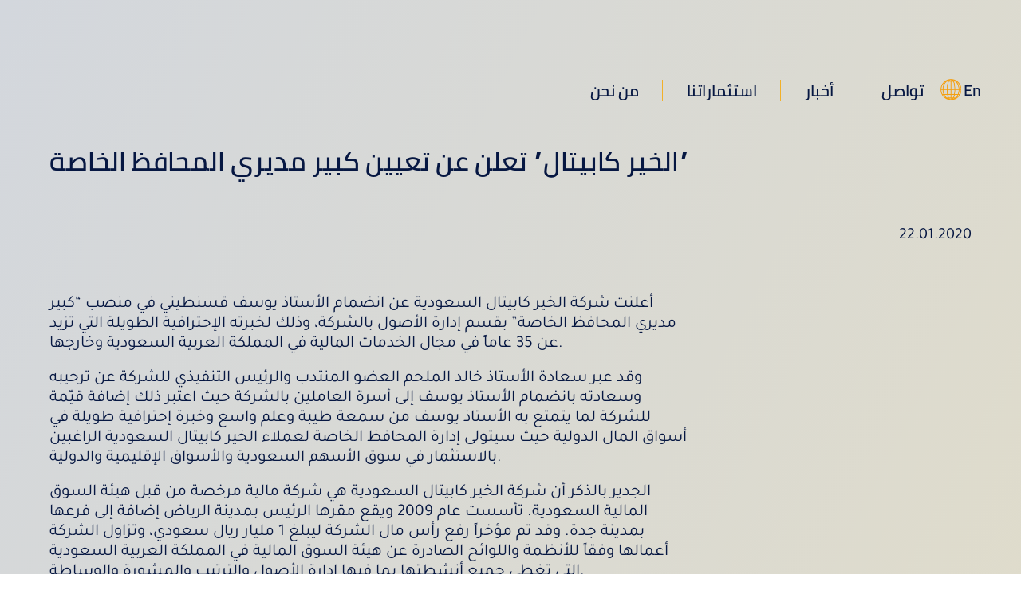

--- FILE ---
content_type: text/html; charset=UTF-8
request_url: https://ar.quaraholding.com/alkhair-capital-saudi-arabia-appoints-youssef-kassantini-as-senior-portfolio-manager/
body_size: 33340
content:
<!DOCTYPE html>
<html lang="ar">
<head >
<meta charset="UTF-8" />
<meta name="description" content="أعلنت شركة الخير كابيتال السعودية عن انضمام الأستاذ يوسف قسنطيني في منصب &quot;كبير مديري المحافظ الخاصة&quot; بقسم إدارة الأصول بالشركة" />
<meta name="viewport" content="width=device-width, initial-scale=1" />
<title>الخير كابيتال&#8221; تعلن عن تعيين كبير مديري المحافظ الخاصة&#8221;</title>
<meta name='robots' content='max-image-preview:large' />
<link rel="alternate" href="https://www.quaraholding.com/ar/alkhair-capital-saudi-arabia-appoints-youssef-kassantini-as-senior-portfolio-manager/" hreflang="ar" />
<link rel="alternate" href="https://www.quaraholding.com/alkhair-capital-appoints-new-senior-portfolio-manager/" hreflang="en" />
<link rel='dns-prefetch' href='//www.quaraholding.com' />
<link href='https://fonts.gstatic.com' crossorigin rel='preconnect' />
<link rel="alternate" type="application/rss+xml" title="Quara Holding &raquo; Feed" href="https://www.quaraholding.com/ar/feed/" />
<link rel="alternate" type="application/rss+xml" title="Quara Holding &raquo; Comments Feed" href="https://www.quaraholding.com/ar/comments/feed/" />
<link rel="canonical" href="https://www.quaraholding.com/ar/alkhair-capital-saudi-arabia-appoints-youssef-kassantini-as-senior-portfolio-manager/" />
<link rel='stylesheet' id='quara-css' href='https://www.quaraholding.com/wp-content/themes/quara/style.css?ver=1.0.0' type='text/css' media='all' />
<link rel='stylesheet' id='wp-block-library-css' href='https://www.quaraholding.com/wp-includes/css/dist/block-library/style.min.css?ver=6.2.2' type='text/css' media='all' />
<link rel='stylesheet' id='classic-theme-styles-css' href='https://www.quaraholding.com/wp-includes/css/classic-themes.min.css?ver=6.2.2' type='text/css' media='all' />
<style id='global-styles-inline-css' type='text/css'>
body{--wp--preset--color--black: #000000;--wp--preset--color--cyan-bluish-gray: #abb8c3;--wp--preset--color--white: #ffffff;--wp--preset--color--pale-pink: #f78da7;--wp--preset--color--vivid-red: #cf2e2e;--wp--preset--color--luminous-vivid-orange: #ff6900;--wp--preset--color--luminous-vivid-amber: #fcb900;--wp--preset--color--light-green-cyan: #7bdcb5;--wp--preset--color--vivid-green-cyan: #00d084;--wp--preset--color--pale-cyan-blue: #8ed1fc;--wp--preset--color--vivid-cyan-blue: #0693e3;--wp--preset--color--vivid-purple: #9b51e0;--wp--preset--color--blue: #59BACC;--wp--preset--color--green: #58AD69;--wp--preset--color--orange: #FFBC49;--wp--preset--color--red: #E2574C;--wp--preset--gradient--vivid-cyan-blue-to-vivid-purple: linear-gradient(135deg,rgba(6,147,227,1) 0%,rgb(155,81,224) 100%);--wp--preset--gradient--light-green-cyan-to-vivid-green-cyan: linear-gradient(135deg,rgb(122,220,180) 0%,rgb(0,208,130) 100%);--wp--preset--gradient--luminous-vivid-amber-to-luminous-vivid-orange: linear-gradient(135deg,rgba(252,185,0,1) 0%,rgba(255,105,0,1) 100%);--wp--preset--gradient--luminous-vivid-orange-to-vivid-red: linear-gradient(135deg,rgba(255,105,0,1) 0%,rgb(207,46,46) 100%);--wp--preset--gradient--very-light-gray-to-cyan-bluish-gray: linear-gradient(135deg,rgb(238,238,238) 0%,rgb(169,184,195) 100%);--wp--preset--gradient--cool-to-warm-spectrum: linear-gradient(135deg,rgb(74,234,220) 0%,rgb(151,120,209) 20%,rgb(207,42,186) 40%,rgb(238,44,130) 60%,rgb(251,105,98) 80%,rgb(254,248,76) 100%);--wp--preset--gradient--blush-light-purple: linear-gradient(135deg,rgb(255,206,236) 0%,rgb(152,150,240) 100%);--wp--preset--gradient--blush-bordeaux: linear-gradient(135deg,rgb(254,205,165) 0%,rgb(254,45,45) 50%,rgb(107,0,62) 100%);--wp--preset--gradient--luminous-dusk: linear-gradient(135deg,rgb(255,203,112) 0%,rgb(199,81,192) 50%,rgb(65,88,208) 100%);--wp--preset--gradient--pale-ocean: linear-gradient(135deg,rgb(255,245,203) 0%,rgb(182,227,212) 50%,rgb(51,167,181) 100%);--wp--preset--gradient--electric-grass: linear-gradient(135deg,rgb(202,248,128) 0%,rgb(113,206,126) 100%);--wp--preset--gradient--midnight: linear-gradient(135deg,rgb(2,3,129) 0%,rgb(40,116,252) 100%);--wp--preset--duotone--dark-grayscale: url('#wp-duotone-dark-grayscale');--wp--preset--duotone--grayscale: url('#wp-duotone-grayscale');--wp--preset--duotone--purple-yellow: url('#wp-duotone-purple-yellow');--wp--preset--duotone--blue-red: url('#wp-duotone-blue-red');--wp--preset--duotone--midnight: url('#wp-duotone-midnight');--wp--preset--duotone--magenta-yellow: url('#wp-duotone-magenta-yellow');--wp--preset--duotone--purple-green: url('#wp-duotone-purple-green');--wp--preset--duotone--blue-orange: url('#wp-duotone-blue-orange');--wp--preset--font-size--small: 12px;--wp--preset--font-size--medium: 20px;--wp--preset--font-size--large: 20px;--wp--preset--font-size--x-large: 42px;--wp--preset--font-size--regular: 16px;--wp--preset--spacing--20: 0.44rem;--wp--preset--spacing--30: 0.67rem;--wp--preset--spacing--40: 1rem;--wp--preset--spacing--50: 1.5rem;--wp--preset--spacing--60: 2.25rem;--wp--preset--spacing--70: 3.38rem;--wp--preset--spacing--80: 5.06rem;--wp--preset--shadow--natural: 6px 6px 9px rgba(0, 0, 0, 0.2);--wp--preset--shadow--deep: 12px 12px 50px rgba(0, 0, 0, 0.4);--wp--preset--shadow--sharp: 6px 6px 0px rgba(0, 0, 0, 0.2);--wp--preset--shadow--outlined: 6px 6px 0px -3px rgba(255, 255, 255, 1), 6px 6px rgba(0, 0, 0, 1);--wp--preset--shadow--crisp: 6px 6px 0px rgba(0, 0, 0, 1);}:where(.is-layout-flex){gap: 0.5em;}body .is-layout-flow > .alignleft{float: left;margin-inline-start: 0;margin-inline-end: 2em;}body .is-layout-flow > .alignright{float: right;margin-inline-start: 2em;margin-inline-end: 0;}body .is-layout-flow > .aligncenter{margin-left: auto !important;margin-right: auto !important;}body .is-layout-constrained > .alignleft{float: left;margin-inline-start: 0;margin-inline-end: 2em;}body .is-layout-constrained > .alignright{float: right;margin-inline-start: 2em;margin-inline-end: 0;}body .is-layout-constrained > .aligncenter{margin-left: auto !important;margin-right: auto !important;}body .is-layout-constrained > :where(:not(.alignleft):not(.alignright):not(.alignfull)){max-width: var(--wp--style--global--content-size);margin-left: auto !important;margin-right: auto !important;}body .is-layout-constrained > .alignwide{max-width: var(--wp--style--global--wide-size);}body .is-layout-flex{display: flex;}body .is-layout-flex{flex-wrap: wrap;align-items: center;}body .is-layout-flex > *{margin: 0;}:where(.wp-block-columns.is-layout-flex){gap: 2em;}.has-black-color{color: var(--wp--preset--color--black) !important;}.has-cyan-bluish-gray-color{color: var(--wp--preset--color--cyan-bluish-gray) !important;}.has-white-color{color: var(--wp--preset--color--white) !important;}.has-pale-pink-color{color: var(--wp--preset--color--pale-pink) !important;}.has-vivid-red-color{color: var(--wp--preset--color--vivid-red) !important;}.has-luminous-vivid-orange-color{color: var(--wp--preset--color--luminous-vivid-orange) !important;}.has-luminous-vivid-amber-color{color: var(--wp--preset--color--luminous-vivid-amber) !important;}.has-light-green-cyan-color{color: var(--wp--preset--color--light-green-cyan) !important;}.has-vivid-green-cyan-color{color: var(--wp--preset--color--vivid-green-cyan) !important;}.has-pale-cyan-blue-color{color: var(--wp--preset--color--pale-cyan-blue) !important;}.has-vivid-cyan-blue-color{color: var(--wp--preset--color--vivid-cyan-blue) !important;}.has-vivid-purple-color{color: var(--wp--preset--color--vivid-purple) !important;}.has-black-background-color{background-color: var(--wp--preset--color--black) !important;}.has-cyan-bluish-gray-background-color{background-color: var(--wp--preset--color--cyan-bluish-gray) !important;}.has-white-background-color{background-color: var(--wp--preset--color--white) !important;}.has-pale-pink-background-color{background-color: var(--wp--preset--color--pale-pink) !important;}.has-vivid-red-background-color{background-color: var(--wp--preset--color--vivid-red) !important;}.has-luminous-vivid-orange-background-color{background-color: var(--wp--preset--color--luminous-vivid-orange) !important;}.has-luminous-vivid-amber-background-color{background-color: var(--wp--preset--color--luminous-vivid-amber) !important;}.has-light-green-cyan-background-color{background-color: var(--wp--preset--color--light-green-cyan) !important;}.has-vivid-green-cyan-background-color{background-color: var(--wp--preset--color--vivid-green-cyan) !important;}.has-pale-cyan-blue-background-color{background-color: var(--wp--preset--color--pale-cyan-blue) !important;}.has-vivid-cyan-blue-background-color{background-color: var(--wp--preset--color--vivid-cyan-blue) !important;}.has-vivid-purple-background-color{background-color: var(--wp--preset--color--vivid-purple) !important;}.has-black-border-color{border-color: var(--wp--preset--color--black) !important;}.has-cyan-bluish-gray-border-color{border-color: var(--wp--preset--color--cyan-bluish-gray) !important;}.has-white-border-color{border-color: var(--wp--preset--color--white) !important;}.has-pale-pink-border-color{border-color: var(--wp--preset--color--pale-pink) !important;}.has-vivid-red-border-color{border-color: var(--wp--preset--color--vivid-red) !important;}.has-luminous-vivid-orange-border-color{border-color: var(--wp--preset--color--luminous-vivid-orange) !important;}.has-luminous-vivid-amber-border-color{border-color: var(--wp--preset--color--luminous-vivid-amber) !important;}.has-light-green-cyan-border-color{border-color: var(--wp--preset--color--light-green-cyan) !important;}.has-vivid-green-cyan-border-color{border-color: var(--wp--preset--color--vivid-green-cyan) !important;}.has-pale-cyan-blue-border-color{border-color: var(--wp--preset--color--pale-cyan-blue) !important;}.has-vivid-cyan-blue-border-color{border-color: var(--wp--preset--color--vivid-cyan-blue) !important;}.has-vivid-purple-border-color{border-color: var(--wp--preset--color--vivid-purple) !important;}.has-vivid-cyan-blue-to-vivid-purple-gradient-background{background: var(--wp--preset--gradient--vivid-cyan-blue-to-vivid-purple) !important;}.has-light-green-cyan-to-vivid-green-cyan-gradient-background{background: var(--wp--preset--gradient--light-green-cyan-to-vivid-green-cyan) !important;}.has-luminous-vivid-amber-to-luminous-vivid-orange-gradient-background{background: var(--wp--preset--gradient--luminous-vivid-amber-to-luminous-vivid-orange) !important;}.has-luminous-vivid-orange-to-vivid-red-gradient-background{background: var(--wp--preset--gradient--luminous-vivid-orange-to-vivid-red) !important;}.has-very-light-gray-to-cyan-bluish-gray-gradient-background{background: var(--wp--preset--gradient--very-light-gray-to-cyan-bluish-gray) !important;}.has-cool-to-warm-spectrum-gradient-background{background: var(--wp--preset--gradient--cool-to-warm-spectrum) !important;}.has-blush-light-purple-gradient-background{background: var(--wp--preset--gradient--blush-light-purple) !important;}.has-blush-bordeaux-gradient-background{background: var(--wp--preset--gradient--blush-bordeaux) !important;}.has-luminous-dusk-gradient-background{background: var(--wp--preset--gradient--luminous-dusk) !important;}.has-pale-ocean-gradient-background{background: var(--wp--preset--gradient--pale-ocean) !important;}.has-electric-grass-gradient-background{background: var(--wp--preset--gradient--electric-grass) !important;}.has-midnight-gradient-background{background: var(--wp--preset--gradient--midnight) !important;}.has-small-font-size{font-size: var(--wp--preset--font-size--small) !important;}.has-medium-font-size{font-size: var(--wp--preset--font-size--medium) !important;}.has-large-font-size{font-size: var(--wp--preset--font-size--large) !important;}.has-x-large-font-size{font-size: var(--wp--preset--font-size--x-large) !important;}
.wp-block-navigation a:where(:not(.wp-element-button)){color: inherit;}
:where(.wp-block-columns.is-layout-flex){gap: 2em;}
.wp-block-pullquote{font-size: 1.5em;line-height: 1.6;}
</style>
<link rel='stylesheet' id='general-styles-css' href='https://www.quaraholding.com/wp-content/themes/quara/dist/css/general.css?ver=1604388019' type='text/css' media='all' />
<link rel="https://api.w.org/" href="https://www.quaraholding.com/wp-json/" /><link rel="alternate" type="application/json" href="https://www.quaraholding.com/wp-json/wp/v2/posts/39218" /><link rel="EditURI" type="application/rsd+xml" title="RSD" href="https://www.quaraholding.com/xmlrpc.php?rsd" />
<link rel="alternate" type="application/json+oembed" href="https://www.quaraholding.com/wp-json/oembed/1.0/embed?url=https%3A%2F%2Fwww.quaraholding.com%2Far%2Falkhair-capital-saudi-arabia-appoints-youssef-kassantini-as-senior-portfolio-manager%2F" />
<link rel="alternate" type="text/xml+oembed" href="https://www.quaraholding.com/wp-json/oembed/1.0/embed?url=https%3A%2F%2Fwww.quaraholding.com%2Far%2Falkhair-capital-saudi-arabia-appoints-youssef-kassantini-as-senior-portfolio-manager%2F&#038;format=xml" />

<link rel="preload" href="https://www.quaraholding.com/wp-content/themes/quara/dist/fonts/Cairo-SemiBold.woff" as="font" type="font/woff" crossorigin />
<link rel="preload" href="https://www.quaraholding.com/wp-content/themes/quara/dist/fonts/Tajawal-Regular.woff" as="font" type="font/woff" crossorigin />
<meta name="target" content="all"/>
<meta name="audience" content="all"/>
<meta name="coverage" content="Worldwide"/>
<meta name="distribution" content="Global">
<meta name="og:type" content="website"/>
<meta name="rating" content="safe for kids"/>
	<style>[data-simplebar]{position:relative;-ms-flex-direction:column;flex-direction:column;-ms-flex-wrap:wrap;flex-wrap:wrap;-ms-flex-pack:start;justify-content:flex-start;-ms-flex-line-pack:start;align-content:flex-start;-ms-flex-align:start;align-items:flex-start}.simplebar-wrapper{overflow:hidden;width:inherit;height:inherit;max-width:inherit;max-height:inherit}.simplebar-mask{direction:inherit;overflow:hidden;width:auto!important;height:auto!important;z-index:0}.simplebar-mask,.simplebar-offset{position:absolute;padding:0;margin:0;left:0;top:0;bottom:0;right:0}.simplebar-offset{direction:inherit!important;box-sizing:inherit!important;resize:none!important;-webkit-overflow-scrolling:touch}.simplebar-content-wrapper{direction:inherit;box-sizing:border-box!important;position:relative;display:block;height:100%;width:auto;max-width:100%;max-height:100%;scrollbar-width:none;-ms-overflow-style:none}.simplebar-content-wrapper::-webkit-scrollbar,.simplebar-hide-scrollbar::-webkit-scrollbar{width:0;height:0}.simplebar-content:after,.simplebar-content:before{content:" ";display:table}.simplebar-placeholder{max-height:100%;max-width:100%;width:100%;pointer-events:none}.simplebar-height-auto-observer-wrapper{box-sizing:inherit!important;height:100%;width:100%;max-width:1px;position:relative;float:left;max-height:1px;overflow:hidden;z-index:-1;padding:0;margin:0;pointer-events:none;-ms-flex-positive:inherit;flex-grow:inherit;-ms-flex-negative:0;flex-shrink:0;-ms-flex-preferred-size:0;flex-basis:0}.simplebar-height-auto-observer{box-sizing:inherit;display:block;opacity:0;top:0;left:0;height:1000%;width:1000%;min-height:1px;min-width:1px;z-index:-1}.simplebar-height-auto-observer,.simplebar-track{position:absolute;overflow:hidden;pointer-events:none}.simplebar-track{z-index:1;right:0;bottom:0}[data-simplebar].simplebar-dragging .simplebar-content{pointer-events:none;-moz-user-select:none;-ms-user-select:none;user-select:none;-webkit-user-select:none}[data-simplebar].simplebar-dragging .simplebar-track{pointer-events:all}.simplebar-scrollbar{position:absolute;left:0;right:0;min-height:10px}.simplebar-scrollbar:before{position:absolute;content:"";background:#000;border-radius:7px;left:2px;right:2px;opacity:0;transition:opacity .2s linear}.simplebar-scrollbar.simplebar-visible:before{opacity:.5;transition:opacity 0s linear}.simplebar-track.simplebar-vertical{top:0;width:11px}.simplebar-track.simplebar-vertical .simplebar-scrollbar:before{top:2px;bottom:2px}.simplebar-track.simplebar-horizontal{left:0;height:11px}.simplebar-track.simplebar-horizontal .simplebar-scrollbar:before{height:100%;left:2px;right:2px}.simplebar-track.simplebar-horizontal .simplebar-scrollbar{right:auto;left:0;top:2px;height:7px;min-height:0;min-width:10px;width:auto}[data-simplebar-direction=rtl] .simplebar-track.simplebar-vertical{right:auto;left:0}.hs-dummy-scrollbar-size{direction:rtl;position:fixed;opacity:0;visibility:hidden;height:500px;width:500px;overflow-y:hidden;overflow-x:scroll}.simplebar-hide-scrollbar{position:fixed;left:0;visibility:hidden;overflow-y:scroll;scrollbar-width:none;-ms-overflow-style:none}.slick-slider{box-sizing:border-box;-webkit-touch-callout:none;-webkit-user-select:none;-moz-user-select:none;-ms-user-select:none;user-select:none;-ms-touch-action:pan-y;touch-action:pan-y;-webkit-tap-highlight-color:transparent}.slick-list,.slick-slider{position:relative;display:block}.slick-list{overflow:hidden;margin:0;padding:0}.slick-list:focus{outline:none}.slick-list.dragging{cursor:pointer;cursor:hand}.slick-slider .slick-list,.slick-slider .slick-track{transform:translateZ(0)}.slick-track{position:relative;left:0;top:0;display:block;margin-left:auto;margin-right:auto}.slick-track:after,.slick-track:before{content:"";display:table}.slick-track:after{clear:both}.slick-loading .slick-track{visibility:hidden}.slick-slide{float:left;height:100%;min-height:1px;display:none}[dir=rtl] .slick-slide{float:right}.slick-slide img{display:block}.slick-slide.slick-loading img{display:none}.slick-slide.dragging img{pointer-events:none}.slick-initialized .slick-slide{display:block}.slick-loading .slick-slide{visibility:hidden}.slick-vertical .slick-slide{display:block;height:auto;border:1px solid transparent}.slick-arrow.slick-hidden{display:none}.slick-next,.slick-prev{position:absolute;display:block;height:20px;width:20px;line-height:0;font-size:0;cursor:pointer;background:transparent;color:transparent;top:50%;transform:translateY(-50%);padding:0;border:none;outline:none}.slick-next:focus,.slick-next:hover,.slick-prev:focus,.slick-prev:hover{outline:none;background:transparent;color:transparent}.slick-next:focus:before,.slick-next:hover:before,.slick-prev:focus:before,.slick-prev:hover:before{opacity:1}.slick-next.slick-disabled:before,.slick-prev.slick-disabled:before{opacity:.25}.slick-next:before,.slick-prev:before{font-family:slick;font-size:20px;line-height:1;color:#fff;opacity:.75;-webkit-font-smoothing:antialiased;-moz-osx-font-smoothing:grayscale}.slick-prev{left:-25px}[dir=rtl] .slick-prev{left:auto;right:-25px}.slick-prev:before{content:"\2190"}[dir=rtl] .slick-prev:before{content:"\2192"}.slick-next{right:-25px}[dir=rtl] .slick-next{left:-25px;right:auto}.slick-next:before{content:"\2192"}[dir=rtl] .slick-next:before{content:"\2190"}.slick-dotted.slick-slider{margin-bottom:30px}.slick-dots{position:absolute;bottom:-25px;list-style:none;display:block;text-align:center;padding:0;margin:0;width:100%}.slick-dots li{position:relative;display:inline-block;margin:0 5px;padding:0}.slick-dots li,.slick-dots li button{height:20px;width:20px;cursor:pointer}.slick-dots li button{border:0;background:transparent;display:block;outline:none;line-height:0;font-size:0;color:transparent;padding:5px}.slick-dots li button:focus,.slick-dots li button:hover{outline:none}.slick-dots li button:focus:before,.slick-dots li button:hover:before{opacity:1}.slick-dots li button:before{position:absolute;top:0;left:0;content:"\2022";width:20px;height:20px;font-family:slick;font-size:6px;line-height:20px;text-align:center;color:#000;opacity:.25;-webkit-font-smoothing:antialiased;-moz-osx-font-smoothing:grayscale}.slick-dots li.slick-active button:before{color:#000;opacity:.75}/*!
 * Bootstrap Reboot v4.5.0 (https://getbootstrap.com/)
 * Copyright 2011-2020 The Bootstrap Authors
 * Copyright 2011-2020 Twitter, Inc.
 * Licensed under MIT (https://github.com/twbs/bootstrap/blob/master/LICENSE)
 * Forked from Normalize.css, licensed MIT (https://github.com/necolas/normalize.css/blob/master/LICENSE.md)
 */*,:after,:before{box-sizing:border-box}html{line-height:1.15;-webkit-tap-highlight-color:rgba(0,0,0,0)}article,aside,figcaption,figure,footer,header,hgroup,main,nav,section{display:block}body{font-family:-apple-system,BlinkMacSystemFont,Segoe UI,Roboto,Helvetica Neue,Arial,Noto Sans,sans-serif,Apple Color Emoji,Segoe UI Emoji,Segoe UI Symbol,Noto Color Emoji;font-size:1rem;line-height:1.5;color:#212529;text-align:left;background-color:#fff}[tabindex="-1"]:focus:not(:focus-visible){outline:0!important}hr{box-sizing:content-box;height:0;overflow:visible}h1,h2,h3,h4,h5,h6{margin-top:0;margin-bottom:.5rem}p{margin-top:0;margin-bottom:1rem}abbr[data-original-title],abbr[title]{text-decoration:underline;-webkit-text-decoration:underline dotted;text-decoration:underline dotted;cursor:help;border-bottom:0;-webkit-text-decoration-skip-ink:none;text-decoration-skip-ink:none}address{font-style:normal;line-height:inherit}address,dl,ol,ul{margin-bottom:1rem}dl,ol,ul{margin-top:0}ol ol,ol ul,ul ol,ul ul{margin-bottom:0}dt{font-weight:700}dd{margin-bottom:.5rem;margin-left:0}blockquote{margin:0 0 1rem}b,strong{font-weight:bolder}small{font-size:80%}sub,sup{position:relative;font-size:75%;line-height:0;vertical-align:baseline}sub{bottom:-.25em}sup{top:-.5em}a{color:#007bff;text-decoration:none;background-color:transparent}a:hover{color:#0056b3;text-decoration:underline}a:not([href]){color:inherit;text-decoration:none}a:not([href]):hover{color:inherit;text-decoration:none}code,kbd,pre,samp{font-family:SFMono-Regular,Menlo,Monaco,Consolas,Liberation Mono,Courier New,monospace;font-size:1em}pre{margin-top:0;margin-bottom:1rem;overflow:auto;-ms-overflow-style:scrollbar}figure{margin:0 0 1rem}img{border-style:none}img,svg{vertical-align:middle}svg{overflow:hidden}table{border-collapse:collapse}caption{padding-top:.75rem;padding-bottom:.75rem;color:#6c757d;text-align:left;caption-side:bottom}th{text-align:inherit}label{display:inline-block;margin-bottom:.5rem}button{border-radius:0}button:focus{outline:1px dotted;outline:5px auto -webkit-focus-ring-color}button,input,optgroup,select,textarea{margin:0;font-family:inherit;font-size:inherit;line-height:inherit}button,input{overflow:visible}button,select{text-transform:none}[role=button]{cursor:pointer}select{word-wrap:normal}[type=button],[type=reset],[type=submit],button{-webkit-appearance:button}[type=button]:not(:disabled),[type=reset]:not(:disabled),[type=submit]:not(:disabled),button:not(:disabled){cursor:pointer}[type=button]::-moz-focus-inner,[type=reset]::-moz-focus-inner,[type=submit]::-moz-focus-inner,button::-moz-focus-inner{padding:0;border-style:none}input[type=checkbox],input[type=radio]{box-sizing:border-box;padding:0}textarea{overflow:auto;resize:vertical}fieldset{min-width:0;padding:0;margin:0;border:0}legend{display:block;width:100%;max-width:100%;padding:0;margin-bottom:.5rem;font-size:1.5rem;line-height:inherit;color:inherit;white-space:normal}progress{vertical-align:baseline}[type=number]::-webkit-inner-spin-button,[type=number]::-webkit-outer-spin-button{height:auto}[type=search]{outline-offset:-2px;-webkit-appearance:none}[type=search]::-webkit-search-decoration{-webkit-appearance:none}::-webkit-file-upload-button{font:inherit;-webkit-appearance:button}output{display:inline-block}summary{display:list-item;cursor:pointer}template{display:none}[hidden]{display:none!important}/*!
 * Bootstrap Grid v4.5.0 (https://getbootstrap.com/)
 * Copyright 2011-2020 The Bootstrap Authors
 * Copyright 2011-2020 Twitter, Inc.
 * Licensed under MIT (https://github.com/twbs/bootstrap/blob/master/LICENSE)
 */html{box-sizing:border-box;-ms-overflow-style:scrollbar}.container{width:100%;padding-right:15px;padding-left:15px;margin-right:auto;margin-left:auto}@media(min-width:576px){.container{max-width:540px}}@media(min-width:768px){.container{max-width:720px}}@media(min-width:992px){.container{max-width:960px}}@media(min-width:1200px){.container{max-width:1140px}}.container-fluid,.container-lg,.container-md,.container-sm,.container-xl{width:100%;padding-right:15px;padding-left:15px;margin-right:auto;margin-left:auto}@media(min-width:576px){.container,.container-sm{max-width:540px}}@media(min-width:768px){.container,.container-md,.container-sm{max-width:720px}}@media(min-width:992px){.container,.container-lg,.container-md,.container-sm{max-width:960px}}@media(min-width:1200px){.container,.container-lg,.container-md,.container-sm,.container-xl{max-width:1140px}}.row{display:-ms-flexbox;display:flex;-ms-flex-wrap:wrap;flex-wrap:wrap;margin-right:-15px;margin-left:-15px}.no-gutters{margin-right:0;margin-left:0}.no-gutters>.col,.no-gutters>[class*=col-]{padding-right:0;padding-left:0}.col,.col-1,.col-2,.col-3,.col-4,.col-5,.col-6,.col-7,.col-8,.col-9,.col-10,.col-11,.col-12,.col-auto,.col-lg,.col-lg-1,.col-lg-2,.col-lg-3,.col-lg-4,.col-lg-5,.col-lg-6,.col-lg-7,.col-lg-8,.col-lg-9,.col-lg-10,.col-lg-11,.col-lg-12,.col-lg-auto,.col-md,.col-md-1,.col-md-2,.col-md-3,.col-md-4,.col-md-5,.col-md-6,.col-md-7,.col-md-8,.col-md-9,.col-md-10,.col-md-11,.col-md-12,.col-md-auto,.col-sm,.col-sm-1,.col-sm-2,.col-sm-3,.col-sm-4,.col-sm-5,.col-sm-6,.col-sm-7,.col-sm-8,.col-sm-9,.col-sm-10,.col-sm-11,.col-sm-12,.col-sm-auto,.col-xl,.col-xl-1,.col-xl-2,.col-xl-3,.col-xl-4,.col-xl-5,.col-xl-6,.col-xl-7,.col-xl-8,.col-xl-9,.col-xl-10,.col-xl-11,.col-xl-12,.col-xl-auto{position:relative;width:100%;padding-right:15px;padding-left:15px}.col{-ms-flex-preferred-size:0;flex-basis:0;-ms-flex-positive:1;flex-grow:1;min-width:0;max-width:100%}.row-cols-1>*{-ms-flex:0 0 100%;flex:0 0 100%;max-width:100%}.row-cols-2>*{-ms-flex:0 0 50%;flex:0 0 50%;max-width:50%}.row-cols-3>*{-ms-flex:0 0 33.3333333333%;flex:0 0 33.3333333333%;max-width:33.3333333333%}.row-cols-4>*{-ms-flex:0 0 25%;flex:0 0 25%;max-width:25%}.row-cols-5>*{-ms-flex:0 0 20%;flex:0 0 20%;max-width:20%}.row-cols-6>*{-ms-flex:0 0 16.6666666667%;flex:0 0 16.6666666667%;max-width:16.6666666667%}.col-auto{-ms-flex:0 0 auto;flex:0 0 auto;width:auto;max-width:100%}.col-1{-ms-flex:0 0 8.3333333333%;flex:0 0 8.3333333333%;max-width:8.3333333333%}.col-2{-ms-flex:0 0 16.6666666667%;flex:0 0 16.6666666667%;max-width:16.6666666667%}.col-3{-ms-flex:0 0 25%;flex:0 0 25%;max-width:25%}.col-4{-ms-flex:0 0 33.3333333333%;flex:0 0 33.3333333333%;max-width:33.3333333333%}.col-5{-ms-flex:0 0 41.6666666667%;flex:0 0 41.6666666667%;max-width:41.6666666667%}.col-6{-ms-flex:0 0 50%;flex:0 0 50%;max-width:50%}.col-7{-ms-flex:0 0 58.3333333333%;flex:0 0 58.3333333333%;max-width:58.3333333333%}.col-8{-ms-flex:0 0 66.6666666667%;flex:0 0 66.6666666667%;max-width:66.6666666667%}.col-9{-ms-flex:0 0 75%;flex:0 0 75%;max-width:75%}.col-10{-ms-flex:0 0 83.3333333333%;flex:0 0 83.3333333333%;max-width:83.3333333333%}.col-11{-ms-flex:0 0 91.6666666667%;flex:0 0 91.6666666667%;max-width:91.6666666667%}.col-12{-ms-flex:0 0 100%;flex:0 0 100%;max-width:100%}.order-first{-ms-flex-order:-1;order:-1}.order-last{-ms-flex-order:13;order:13}.order-0{-ms-flex-order:0;order:0}.order-1{-ms-flex-order:1;order:1}.order-2{-ms-flex-order:2;order:2}.order-3{-ms-flex-order:3;order:3}.order-4{-ms-flex-order:4;order:4}.order-5{-ms-flex-order:5;order:5}.order-6{-ms-flex-order:6;order:6}.order-7{-ms-flex-order:7;order:7}.order-8{-ms-flex-order:8;order:8}.order-9{-ms-flex-order:9;order:9}.order-10{-ms-flex-order:10;order:10}.order-11{-ms-flex-order:11;order:11}.order-12{-ms-flex-order:12;order:12}.offset-1{margin-left:8.3333333333%}.offset-2{margin-left:16.6666666667%}.offset-3{margin-left:25%}.offset-4{margin-left:33.3333333333%}.offset-5{margin-left:41.6666666667%}.offset-6{margin-left:50%}.offset-7{margin-left:58.3333333333%}.offset-8{margin-left:66.6666666667%}.offset-9{margin-left:75%}.offset-10{margin-left:83.3333333333%}.offset-11{margin-left:91.6666666667%}@media(min-width:576px){.col-sm{-ms-flex-preferred-size:0;flex-basis:0;-ms-flex-positive:1;flex-grow:1;min-width:0;max-width:100%}.row-cols-sm-1>*{-ms-flex:0 0 100%;flex:0 0 100%;max-width:100%}.row-cols-sm-2>*{-ms-flex:0 0 50%;flex:0 0 50%;max-width:50%}.row-cols-sm-3>*{-ms-flex:0 0 33.3333333333%;flex:0 0 33.3333333333%;max-width:33.3333333333%}.row-cols-sm-4>*{-ms-flex:0 0 25%;flex:0 0 25%;max-width:25%}.row-cols-sm-5>*{-ms-flex:0 0 20%;flex:0 0 20%;max-width:20%}.row-cols-sm-6>*{-ms-flex:0 0 16.6666666667%;flex:0 0 16.6666666667%;max-width:16.6666666667%}.col-sm-auto{-ms-flex:0 0 auto;flex:0 0 auto;width:auto;max-width:100%}.col-sm-1{-ms-flex:0 0 8.3333333333%;flex:0 0 8.3333333333%;max-width:8.3333333333%}.col-sm-2{-ms-flex:0 0 16.6666666667%;flex:0 0 16.6666666667%;max-width:16.6666666667%}.col-sm-3{-ms-flex:0 0 25%;flex:0 0 25%;max-width:25%}.col-sm-4{-ms-flex:0 0 33.3333333333%;flex:0 0 33.3333333333%;max-width:33.3333333333%}.col-sm-5{-ms-flex:0 0 41.6666666667%;flex:0 0 41.6666666667%;max-width:41.6666666667%}.col-sm-6{-ms-flex:0 0 50%;flex:0 0 50%;max-width:50%}.col-sm-7{-ms-flex:0 0 58.3333333333%;flex:0 0 58.3333333333%;max-width:58.3333333333%}.col-sm-8{-ms-flex:0 0 66.6666666667%;flex:0 0 66.6666666667%;max-width:66.6666666667%}.col-sm-9{-ms-flex:0 0 75%;flex:0 0 75%;max-width:75%}.col-sm-10{-ms-flex:0 0 83.3333333333%;flex:0 0 83.3333333333%;max-width:83.3333333333%}.col-sm-11{-ms-flex:0 0 91.6666666667%;flex:0 0 91.6666666667%;max-width:91.6666666667%}.col-sm-12{-ms-flex:0 0 100%;flex:0 0 100%;max-width:100%}.order-sm-first{-ms-flex-order:-1;order:-1}.order-sm-last{-ms-flex-order:13;order:13}.order-sm-0{-ms-flex-order:0;order:0}.order-sm-1{-ms-flex-order:1;order:1}.order-sm-2{-ms-flex-order:2;order:2}.order-sm-3{-ms-flex-order:3;order:3}.order-sm-4{-ms-flex-order:4;order:4}.order-sm-5{-ms-flex-order:5;order:5}.order-sm-6{-ms-flex-order:6;order:6}.order-sm-7{-ms-flex-order:7;order:7}.order-sm-8{-ms-flex-order:8;order:8}.order-sm-9{-ms-flex-order:9;order:9}.order-sm-10{-ms-flex-order:10;order:10}.order-sm-11{-ms-flex-order:11;order:11}.order-sm-12{-ms-flex-order:12;order:12}.offset-sm-0{margin-left:0}.offset-sm-1{margin-left:8.3333333333%}.offset-sm-2{margin-left:16.6666666667%}.offset-sm-3{margin-left:25%}.offset-sm-4{margin-left:33.3333333333%}.offset-sm-5{margin-left:41.6666666667%}.offset-sm-6{margin-left:50%}.offset-sm-7{margin-left:58.3333333333%}.offset-sm-8{margin-left:66.6666666667%}.offset-sm-9{margin-left:75%}.offset-sm-10{margin-left:83.3333333333%}.offset-sm-11{margin-left:91.6666666667%}}@media(min-width:768px){.col-md{-ms-flex-preferred-size:0;flex-basis:0;-ms-flex-positive:1;flex-grow:1;min-width:0;max-width:100%}.row-cols-md-1>*{-ms-flex:0 0 100%;flex:0 0 100%;max-width:100%}.row-cols-md-2>*{-ms-flex:0 0 50%;flex:0 0 50%;max-width:50%}.row-cols-md-3>*{-ms-flex:0 0 33.3333333333%;flex:0 0 33.3333333333%;max-width:33.3333333333%}.row-cols-md-4>*{-ms-flex:0 0 25%;flex:0 0 25%;max-width:25%}.row-cols-md-5>*{-ms-flex:0 0 20%;flex:0 0 20%;max-width:20%}.row-cols-md-6>*{-ms-flex:0 0 16.6666666667%;flex:0 0 16.6666666667%;max-width:16.6666666667%}.col-md-auto{-ms-flex:0 0 auto;flex:0 0 auto;width:auto;max-width:100%}.col-md-1{-ms-flex:0 0 8.3333333333%;flex:0 0 8.3333333333%;max-width:8.3333333333%}.col-md-2{-ms-flex:0 0 16.6666666667%;flex:0 0 16.6666666667%;max-width:16.6666666667%}.col-md-3{-ms-flex:0 0 25%;flex:0 0 25%;max-width:25%}.col-md-4{-ms-flex:0 0 33.3333333333%;flex:0 0 33.3333333333%;max-width:33.3333333333%}.col-md-5{-ms-flex:0 0 41.6666666667%;flex:0 0 41.6666666667%;max-width:41.6666666667%}.col-md-6{-ms-flex:0 0 50%;flex:0 0 50%;max-width:50%}.col-md-7{-ms-flex:0 0 58.3333333333%;flex:0 0 58.3333333333%;max-width:58.3333333333%}.col-md-8{-ms-flex:0 0 66.6666666667%;flex:0 0 66.6666666667%;max-width:66.6666666667%}.col-md-9{-ms-flex:0 0 75%;flex:0 0 75%;max-width:75%}.col-md-10{-ms-flex:0 0 83.3333333333%;flex:0 0 83.3333333333%;max-width:83.3333333333%}.col-md-11{-ms-flex:0 0 91.6666666667%;flex:0 0 91.6666666667%;max-width:91.6666666667%}.col-md-12{-ms-flex:0 0 100%;flex:0 0 100%;max-width:100%}.order-md-first{-ms-flex-order:-1;order:-1}.order-md-last{-ms-flex-order:13;order:13}.order-md-0{-ms-flex-order:0;order:0}.order-md-1{-ms-flex-order:1;order:1}.order-md-2{-ms-flex-order:2;order:2}.order-md-3{-ms-flex-order:3;order:3}.order-md-4{-ms-flex-order:4;order:4}.order-md-5{-ms-flex-order:5;order:5}.order-md-6{-ms-flex-order:6;order:6}.order-md-7{-ms-flex-order:7;order:7}.order-md-8{-ms-flex-order:8;order:8}.order-md-9{-ms-flex-order:9;order:9}.order-md-10{-ms-flex-order:10;order:10}.order-md-11{-ms-flex-order:11;order:11}.order-md-12{-ms-flex-order:12;order:12}.offset-md-0{margin-left:0}.offset-md-1{margin-left:8.3333333333%}.offset-md-2{margin-left:16.6666666667%}.offset-md-3{margin-left:25%}.offset-md-4{margin-left:33.3333333333%}.offset-md-5{margin-left:41.6666666667%}.offset-md-6{margin-left:50%}.offset-md-7{margin-left:58.3333333333%}.offset-md-8{margin-left:66.6666666667%}.offset-md-9{margin-left:75%}.offset-md-10{margin-left:83.3333333333%}.offset-md-11{margin-left:91.6666666667%}}@media(min-width:992px){.col-lg{-ms-flex-preferred-size:0;flex-basis:0;-ms-flex-positive:1;flex-grow:1;min-width:0;max-width:100%}.row-cols-lg-1>*{-ms-flex:0 0 100%;flex:0 0 100%;max-width:100%}.row-cols-lg-2>*{-ms-flex:0 0 50%;flex:0 0 50%;max-width:50%}.row-cols-lg-3>*{-ms-flex:0 0 33.3333333333%;flex:0 0 33.3333333333%;max-width:33.3333333333%}.row-cols-lg-4>*{-ms-flex:0 0 25%;flex:0 0 25%;max-width:25%}.row-cols-lg-5>*{-ms-flex:0 0 20%;flex:0 0 20%;max-width:20%}.row-cols-lg-6>*{-ms-flex:0 0 16.6666666667%;flex:0 0 16.6666666667%;max-width:16.6666666667%}.col-lg-auto{-ms-flex:0 0 auto;flex:0 0 auto;width:auto;max-width:100%}.col-lg-1{-ms-flex:0 0 8.3333333333%;flex:0 0 8.3333333333%;max-width:8.3333333333%}.col-lg-2{-ms-flex:0 0 16.6666666667%;flex:0 0 16.6666666667%;max-width:16.6666666667%}.col-lg-3{-ms-flex:0 0 25%;flex:0 0 25%;max-width:25%}.col-lg-4{-ms-flex:0 0 33.3333333333%;flex:0 0 33.3333333333%;max-width:33.3333333333%}.col-lg-5{-ms-flex:0 0 41.6666666667%;flex:0 0 41.6666666667%;max-width:41.6666666667%}.col-lg-6{-ms-flex:0 0 50%;flex:0 0 50%;max-width:50%}.col-lg-7{-ms-flex:0 0 58.3333333333%;flex:0 0 58.3333333333%;max-width:58.3333333333%}.col-lg-8{-ms-flex:0 0 66.6666666667%;flex:0 0 66.6666666667%;max-width:66.6666666667%}.col-lg-9{-ms-flex:0 0 75%;flex:0 0 75%;max-width:75%}.col-lg-10{-ms-flex:0 0 83.3333333333%;flex:0 0 83.3333333333%;max-width:83.3333333333%}.col-lg-11{-ms-flex:0 0 91.6666666667%;flex:0 0 91.6666666667%;max-width:91.6666666667%}.col-lg-12{-ms-flex:0 0 100%;flex:0 0 100%;max-width:100%}.order-lg-first{-ms-flex-order:-1;order:-1}.order-lg-last{-ms-flex-order:13;order:13}.order-lg-0{-ms-flex-order:0;order:0}.order-lg-1{-ms-flex-order:1;order:1}.order-lg-2{-ms-flex-order:2;order:2}.order-lg-3{-ms-flex-order:3;order:3}.order-lg-4{-ms-flex-order:4;order:4}.order-lg-5{-ms-flex-order:5;order:5}.order-lg-6{-ms-flex-order:6;order:6}.order-lg-7{-ms-flex-order:7;order:7}.order-lg-8{-ms-flex-order:8;order:8}.order-lg-9{-ms-flex-order:9;order:9}.order-lg-10{-ms-flex-order:10;order:10}.order-lg-11{-ms-flex-order:11;order:11}.order-lg-12{-ms-flex-order:12;order:12}.offset-lg-0{margin-left:0}.offset-lg-1{margin-left:8.3333333333%}.offset-lg-2{margin-left:16.6666666667%}.offset-lg-3{margin-left:25%}.offset-lg-4{margin-left:33.3333333333%}.offset-lg-5{margin-left:41.6666666667%}.offset-lg-6{margin-left:50%}.offset-lg-7{margin-left:58.3333333333%}.offset-lg-8{margin-left:66.6666666667%}.offset-lg-9{margin-left:75%}.offset-lg-10{margin-left:83.3333333333%}.offset-lg-11{margin-left:91.6666666667%}}@media(min-width:1200px){.col-xl{-ms-flex-preferred-size:0;flex-basis:0;-ms-flex-positive:1;flex-grow:1;min-width:0;max-width:100%}.row-cols-xl-1>*{-ms-flex:0 0 100%;flex:0 0 100%;max-width:100%}.row-cols-xl-2>*{-ms-flex:0 0 50%;flex:0 0 50%;max-width:50%}.row-cols-xl-3>*{-ms-flex:0 0 33.3333333333%;flex:0 0 33.3333333333%;max-width:33.3333333333%}.row-cols-xl-4>*{-ms-flex:0 0 25%;flex:0 0 25%;max-width:25%}.row-cols-xl-5>*{-ms-flex:0 0 20%;flex:0 0 20%;max-width:20%}.row-cols-xl-6>*{-ms-flex:0 0 16.6666666667%;flex:0 0 16.6666666667%;max-width:16.6666666667%}.col-xl-auto{-ms-flex:0 0 auto;flex:0 0 auto;width:auto;max-width:100%}.col-xl-1{-ms-flex:0 0 8.3333333333%;flex:0 0 8.3333333333%;max-width:8.3333333333%}.col-xl-2{-ms-flex:0 0 16.6666666667%;flex:0 0 16.6666666667%;max-width:16.6666666667%}.col-xl-3{-ms-flex:0 0 25%;flex:0 0 25%;max-width:25%}.col-xl-4{-ms-flex:0 0 33.3333333333%;flex:0 0 33.3333333333%;max-width:33.3333333333%}.col-xl-5{-ms-flex:0 0 41.6666666667%;flex:0 0 41.6666666667%;max-width:41.6666666667%}.col-xl-6{-ms-flex:0 0 50%;flex:0 0 50%;max-width:50%}.col-xl-7{-ms-flex:0 0 58.3333333333%;flex:0 0 58.3333333333%;max-width:58.3333333333%}.col-xl-8{-ms-flex:0 0 66.6666666667%;flex:0 0 66.6666666667%;max-width:66.6666666667%}.col-xl-9{-ms-flex:0 0 75%;flex:0 0 75%;max-width:75%}.col-xl-10{-ms-flex:0 0 83.3333333333%;flex:0 0 83.3333333333%;max-width:83.3333333333%}.col-xl-11{-ms-flex:0 0 91.6666666667%;flex:0 0 91.6666666667%;max-width:91.6666666667%}.col-xl-12{-ms-flex:0 0 100%;flex:0 0 100%;max-width:100%}.order-xl-first{-ms-flex-order:-1;order:-1}.order-xl-last{-ms-flex-order:13;order:13}.order-xl-0{-ms-flex-order:0;order:0}.order-xl-1{-ms-flex-order:1;order:1}.order-xl-2{-ms-flex-order:2;order:2}.order-xl-3{-ms-flex-order:3;order:3}.order-xl-4{-ms-flex-order:4;order:4}.order-xl-5{-ms-flex-order:5;order:5}.order-xl-6{-ms-flex-order:6;order:6}.order-xl-7{-ms-flex-order:7;order:7}.order-xl-8{-ms-flex-order:8;order:8}.order-xl-9{-ms-flex-order:9;order:9}.order-xl-10{-ms-flex-order:10;order:10}.order-xl-11{-ms-flex-order:11;order:11}.order-xl-12{-ms-flex-order:12;order:12}.offset-xl-0{margin-left:0}.offset-xl-1{margin-left:8.3333333333%}.offset-xl-2{margin-left:16.6666666667%}.offset-xl-3{margin-left:25%}.offset-xl-4{margin-left:33.3333333333%}.offset-xl-5{margin-left:41.6666666667%}.offset-xl-6{margin-left:50%}.offset-xl-7{margin-left:58.3333333333%}.offset-xl-8{margin-left:66.6666666667%}.offset-xl-9{margin-left:75%}.offset-xl-10{margin-left:83.3333333333%}.offset-xl-11{margin-left:91.6666666667%}}.flex-row{-ms-flex-direction:row!important;flex-direction:row!important}.flex-column{-ms-flex-direction:column!important;flex-direction:column!important}.flex-row-reverse{-ms-flex-direction:row-reverse!important;flex-direction:row-reverse!important}.flex-column-reverse{-ms-flex-direction:column-reverse!important;flex-direction:column-reverse!important}.flex-wrap{-ms-flex-wrap:wrap!important;flex-wrap:wrap!important}.flex-nowrap{-ms-flex-wrap:nowrap!important;flex-wrap:nowrap!important}.flex-wrap-reverse{-ms-flex-wrap:wrap-reverse!important;flex-wrap:wrap-reverse!important}.flex-fill{-ms-flex:1 1 auto!important;flex:1 1 auto!important}.flex-grow-0{-ms-flex-positive:0!important;flex-grow:0!important}.flex-grow-1{-ms-flex-positive:1!important;flex-grow:1!important}.flex-shrink-0{-ms-flex-negative:0!important;flex-shrink:0!important}.flex-shrink-1{-ms-flex-negative:1!important;flex-shrink:1!important}.justify-content-start{-ms-flex-pack:start!important;justify-content:flex-start!important}.justify-content-end{-ms-flex-pack:end!important;justify-content:flex-end!important}.justify-content-center{-ms-flex-pack:center!important;justify-content:center!important}.justify-content-between{-ms-flex-pack:justify!important;justify-content:space-between!important}.justify-content-around{-ms-flex-pack:distribute!important;justify-content:space-around!important}.align-items-start{-ms-flex-align:start!important;align-items:flex-start!important}.align-items-end{-ms-flex-align:end!important;align-items:flex-end!important}.align-items-center{-ms-flex-align:center!important;align-items:center!important}.align-items-baseline{-ms-flex-align:baseline!important;align-items:baseline!important}.align-items-stretch{-ms-flex-align:stretch!important;align-items:stretch!important}.align-content-start{-ms-flex-line-pack:start!important;align-content:flex-start!important}.align-content-end{-ms-flex-line-pack:end!important;align-content:flex-end!important}.align-content-center{-ms-flex-line-pack:center!important;align-content:center!important}.align-content-between{-ms-flex-line-pack:justify!important;align-content:space-between!important}.align-content-around{-ms-flex-line-pack:distribute!important;align-content:space-around!important}.align-content-stretch{-ms-flex-line-pack:stretch!important;align-content:stretch!important}.align-self-auto{-ms-flex-item-align:auto!important;align-self:auto!important}.align-self-start{-ms-flex-item-align:start!important;align-self:flex-start!important}.align-self-end{-ms-flex-item-align:end!important;align-self:flex-end!important}.align-self-center{-ms-flex-item-align:center!important;align-self:center!important}.align-self-baseline{-ms-flex-item-align:baseline!important;align-self:baseline!important}.align-self-stretch{-ms-flex-item-align:stretch!important;align-self:stretch!important}@media(min-width:576px){.flex-sm-row{-ms-flex-direction:row!important;flex-direction:row!important}.flex-sm-column{-ms-flex-direction:column!important;flex-direction:column!important}.flex-sm-row-reverse{-ms-flex-direction:row-reverse!important;flex-direction:row-reverse!important}.flex-sm-column-reverse{-ms-flex-direction:column-reverse!important;flex-direction:column-reverse!important}.flex-sm-wrap{-ms-flex-wrap:wrap!important;flex-wrap:wrap!important}.flex-sm-nowrap{-ms-flex-wrap:nowrap!important;flex-wrap:nowrap!important}.flex-sm-wrap-reverse{-ms-flex-wrap:wrap-reverse!important;flex-wrap:wrap-reverse!important}.flex-sm-fill{-ms-flex:1 1 auto!important;flex:1 1 auto!important}.flex-sm-grow-0{-ms-flex-positive:0!important;flex-grow:0!important}.flex-sm-grow-1{-ms-flex-positive:1!important;flex-grow:1!important}.flex-sm-shrink-0{-ms-flex-negative:0!important;flex-shrink:0!important}.flex-sm-shrink-1{-ms-flex-negative:1!important;flex-shrink:1!important}.justify-content-sm-start{-ms-flex-pack:start!important;justify-content:flex-start!important}.justify-content-sm-end{-ms-flex-pack:end!important;justify-content:flex-end!important}.justify-content-sm-center{-ms-flex-pack:center!important;justify-content:center!important}.justify-content-sm-between{-ms-flex-pack:justify!important;justify-content:space-between!important}.justify-content-sm-around{-ms-flex-pack:distribute!important;justify-content:space-around!important}.align-items-sm-start{-ms-flex-align:start!important;align-items:flex-start!important}.align-items-sm-end{-ms-flex-align:end!important;align-items:flex-end!important}.align-items-sm-center{-ms-flex-align:center!important;align-items:center!important}.align-items-sm-baseline{-ms-flex-align:baseline!important;align-items:baseline!important}.align-items-sm-stretch{-ms-flex-align:stretch!important;align-items:stretch!important}.align-content-sm-start{-ms-flex-line-pack:start!important;align-content:flex-start!important}.align-content-sm-end{-ms-flex-line-pack:end!important;align-content:flex-end!important}.align-content-sm-center{-ms-flex-line-pack:center!important;align-content:center!important}.align-content-sm-between{-ms-flex-line-pack:justify!important;align-content:space-between!important}.align-content-sm-around{-ms-flex-line-pack:distribute!important;align-content:space-around!important}.align-content-sm-stretch{-ms-flex-line-pack:stretch!important;align-content:stretch!important}.align-self-sm-auto{-ms-flex-item-align:auto!important;align-self:auto!important}.align-self-sm-start{-ms-flex-item-align:start!important;align-self:flex-start!important}.align-self-sm-end{-ms-flex-item-align:end!important;align-self:flex-end!important}.align-self-sm-center{-ms-flex-item-align:center!important;align-self:center!important}.align-self-sm-baseline{-ms-flex-item-align:baseline!important;align-self:baseline!important}.align-self-sm-stretch{-ms-flex-item-align:stretch!important;align-self:stretch!important}}@media(min-width:768px){.flex-md-row{-ms-flex-direction:row!important;flex-direction:row!important}.flex-md-column{-ms-flex-direction:column!important;flex-direction:column!important}.flex-md-row-reverse{-ms-flex-direction:row-reverse!important;flex-direction:row-reverse!important}.flex-md-column-reverse{-ms-flex-direction:column-reverse!important;flex-direction:column-reverse!important}.flex-md-wrap{-ms-flex-wrap:wrap!important;flex-wrap:wrap!important}.flex-md-nowrap{-ms-flex-wrap:nowrap!important;flex-wrap:nowrap!important}.flex-md-wrap-reverse{-ms-flex-wrap:wrap-reverse!important;flex-wrap:wrap-reverse!important}.flex-md-fill{-ms-flex:1 1 auto!important;flex:1 1 auto!important}.flex-md-grow-0{-ms-flex-positive:0!important;flex-grow:0!important}.flex-md-grow-1{-ms-flex-positive:1!important;flex-grow:1!important}.flex-md-shrink-0{-ms-flex-negative:0!important;flex-shrink:0!important}.flex-md-shrink-1{-ms-flex-negative:1!important;flex-shrink:1!important}.justify-content-md-start{-ms-flex-pack:start!important;justify-content:flex-start!important}.justify-content-md-end{-ms-flex-pack:end!important;justify-content:flex-end!important}.justify-content-md-center{-ms-flex-pack:center!important;justify-content:center!important}.justify-content-md-between{-ms-flex-pack:justify!important;justify-content:space-between!important}.justify-content-md-around{-ms-flex-pack:distribute!important;justify-content:space-around!important}.align-items-md-start{-ms-flex-align:start!important;align-items:flex-start!important}.align-items-md-end{-ms-flex-align:end!important;align-items:flex-end!important}.align-items-md-center{-ms-flex-align:center!important;align-items:center!important}.align-items-md-baseline{-ms-flex-align:baseline!important;align-items:baseline!important}.align-items-md-stretch{-ms-flex-align:stretch!important;align-items:stretch!important}.align-content-md-start{-ms-flex-line-pack:start!important;align-content:flex-start!important}.align-content-md-end{-ms-flex-line-pack:end!important;align-content:flex-end!important}.align-content-md-center{-ms-flex-line-pack:center!important;align-content:center!important}.align-content-md-between{-ms-flex-line-pack:justify!important;align-content:space-between!important}.align-content-md-around{-ms-flex-line-pack:distribute!important;align-content:space-around!important}.align-content-md-stretch{-ms-flex-line-pack:stretch!important;align-content:stretch!important}.align-self-md-auto{-ms-flex-item-align:auto!important;align-self:auto!important}.align-self-md-start{-ms-flex-item-align:start!important;align-self:flex-start!important}.align-self-md-end{-ms-flex-item-align:end!important;align-self:flex-end!important}.align-self-md-center{-ms-flex-item-align:center!important;align-self:center!important}.align-self-md-baseline{-ms-flex-item-align:baseline!important;align-self:baseline!important}.align-self-md-stretch{-ms-flex-item-align:stretch!important;align-self:stretch!important}}@media(min-width:992px){.flex-lg-row{-ms-flex-direction:row!important;flex-direction:row!important}.flex-lg-column{-ms-flex-direction:column!important;flex-direction:column!important}.flex-lg-row-reverse{-ms-flex-direction:row-reverse!important;flex-direction:row-reverse!important}.flex-lg-column-reverse{-ms-flex-direction:column-reverse!important;flex-direction:column-reverse!important}.flex-lg-wrap{-ms-flex-wrap:wrap!important;flex-wrap:wrap!important}.flex-lg-nowrap{-ms-flex-wrap:nowrap!important;flex-wrap:nowrap!important}.flex-lg-wrap-reverse{-ms-flex-wrap:wrap-reverse!important;flex-wrap:wrap-reverse!important}.flex-lg-fill{-ms-flex:1 1 auto!important;flex:1 1 auto!important}.flex-lg-grow-0{-ms-flex-positive:0!important;flex-grow:0!important}.flex-lg-grow-1{-ms-flex-positive:1!important;flex-grow:1!important}.flex-lg-shrink-0{-ms-flex-negative:0!important;flex-shrink:0!important}.flex-lg-shrink-1{-ms-flex-negative:1!important;flex-shrink:1!important}.justify-content-lg-start{-ms-flex-pack:start!important;justify-content:flex-start!important}.justify-content-lg-end{-ms-flex-pack:end!important;justify-content:flex-end!important}.justify-content-lg-center{-ms-flex-pack:center!important;justify-content:center!important}.justify-content-lg-between{-ms-flex-pack:justify!important;justify-content:space-between!important}.justify-content-lg-around{-ms-flex-pack:distribute!important;justify-content:space-around!important}.align-items-lg-start{-ms-flex-align:start!important;align-items:flex-start!important}.align-items-lg-end{-ms-flex-align:end!important;align-items:flex-end!important}.align-items-lg-center{-ms-flex-align:center!important;align-items:center!important}.align-items-lg-baseline{-ms-flex-align:baseline!important;align-items:baseline!important}.align-items-lg-stretch{-ms-flex-align:stretch!important;align-items:stretch!important}.align-content-lg-start{-ms-flex-line-pack:start!important;align-content:flex-start!important}.align-content-lg-end{-ms-flex-line-pack:end!important;align-content:flex-end!important}.align-content-lg-center{-ms-flex-line-pack:center!important;align-content:center!important}.align-content-lg-between{-ms-flex-line-pack:justify!important;align-content:space-between!important}.align-content-lg-around{-ms-flex-line-pack:distribute!important;align-content:space-around!important}.align-content-lg-stretch{-ms-flex-line-pack:stretch!important;align-content:stretch!important}.align-self-lg-auto{-ms-flex-item-align:auto!important;align-self:auto!important}.align-self-lg-start{-ms-flex-item-align:start!important;align-self:flex-start!important}.align-self-lg-end{-ms-flex-item-align:end!important;align-self:flex-end!important}.align-self-lg-center{-ms-flex-item-align:center!important;align-self:center!important}.align-self-lg-baseline{-ms-flex-item-align:baseline!important;align-self:baseline!important}.align-self-lg-stretch{-ms-flex-item-align:stretch!important;align-self:stretch!important}}@media(min-width:1200px){.flex-xl-row{-ms-flex-direction:row!important;flex-direction:row!important}.flex-xl-column{-ms-flex-direction:column!important;flex-direction:column!important}.flex-xl-row-reverse{-ms-flex-direction:row-reverse!important;flex-direction:row-reverse!important}.flex-xl-column-reverse{-ms-flex-direction:column-reverse!important;flex-direction:column-reverse!important}.flex-xl-wrap{-ms-flex-wrap:wrap!important;flex-wrap:wrap!important}.flex-xl-nowrap{-ms-flex-wrap:nowrap!important;flex-wrap:nowrap!important}.flex-xl-wrap-reverse{-ms-flex-wrap:wrap-reverse!important;flex-wrap:wrap-reverse!important}.flex-xl-fill{-ms-flex:1 1 auto!important;flex:1 1 auto!important}.flex-xl-grow-0{-ms-flex-positive:0!important;flex-grow:0!important}.flex-xl-grow-1{-ms-flex-positive:1!important;flex-grow:1!important}.flex-xl-shrink-0{-ms-flex-negative:0!important;flex-shrink:0!important}.flex-xl-shrink-1{-ms-flex-negative:1!important;flex-shrink:1!important}.justify-content-xl-start{-ms-flex-pack:start!important;justify-content:flex-start!important}.justify-content-xl-end{-ms-flex-pack:end!important;justify-content:flex-end!important}.justify-content-xl-center{-ms-flex-pack:center!important;justify-content:center!important}.justify-content-xl-between{-ms-flex-pack:justify!important;justify-content:space-between!important}.justify-content-xl-around{-ms-flex-pack:distribute!important;justify-content:space-around!important}.align-items-xl-start{-ms-flex-align:start!important;align-items:flex-start!important}.align-items-xl-end{-ms-flex-align:end!important;align-items:flex-end!important}.align-items-xl-center{-ms-flex-align:center!important;align-items:center!important}.align-items-xl-baseline{-ms-flex-align:baseline!important;align-items:baseline!important}.align-items-xl-stretch{-ms-flex-align:stretch!important;align-items:stretch!important}.align-content-xl-start{-ms-flex-line-pack:start!important;align-content:flex-start!important}.align-content-xl-end{-ms-flex-line-pack:end!important;align-content:flex-end!important}.align-content-xl-center{-ms-flex-line-pack:center!important;align-content:center!important}.align-content-xl-between{-ms-flex-line-pack:justify!important;align-content:space-between!important}.align-content-xl-around{-ms-flex-line-pack:distribute!important;align-content:space-around!important}.align-content-xl-stretch{-ms-flex-line-pack:stretch!important;align-content:stretch!important}.align-self-xl-auto{-ms-flex-item-align:auto!important;align-self:auto!important}.align-self-xl-start{-ms-flex-item-align:start!important;align-self:flex-start!important}.align-self-xl-end{-ms-flex-item-align:end!important;align-self:flex-end!important}.align-self-xl-center{-ms-flex-item-align:center!important;align-self:center!important}.align-self-xl-baseline{-ms-flex-item-align:baseline!important;align-self:baseline!important}.align-self-xl-stretch{-ms-flex-item-align:stretch!important;align-self:stretch!important}}.m-0{margin:0!important}.mt-0,.my-0{margin-top:0!important}.mr-0,.mx-0{margin-right:0!important}.mb-0,.my-0{margin-bottom:0!important}.ml-0,.mx-0{margin-left:0!important}.m-1{margin:.25rem!important}.mt-1,.my-1{margin-top:.25rem!important}.mr-1,.mx-1{margin-right:.25rem!important}.mb-1,.my-1{margin-bottom:.25rem!important}.ml-1,.mx-1{margin-left:.25rem!important}.m-2{margin:.5rem!important}.mt-2,.my-2{margin-top:.5rem!important}.mr-2,.mx-2{margin-right:.5rem!important}.mb-2,.my-2{margin-bottom:.5rem!important}.ml-2,.mx-2{margin-left:.5rem!important}.m-3{margin:1rem!important}.mt-3,.my-3{margin-top:1rem!important}.mr-3,.mx-3{margin-right:1rem!important}.mb-3,.my-3{margin-bottom:1rem!important}.ml-3,.mx-3{margin-left:1rem!important}.m-4{margin:1.5rem!important}.mt-4,.my-4{margin-top:1.5rem!important}.mr-4,.mx-4{margin-right:1.5rem!important}.mb-4,.my-4{margin-bottom:1.5rem!important}.ml-4,.mx-4{margin-left:1.5rem!important}.m-5{margin:3rem!important}.mt-5,.my-5{margin-top:3rem!important}.mr-5,.mx-5{margin-right:3rem!important}.mb-5,.my-5{margin-bottom:3rem!important}.ml-5,.mx-5{margin-left:3rem!important}.p-0{padding:0!important}.pt-0,.py-0{padding-top:0!important}.pr-0,.px-0{padding-right:0!important}.pb-0,.py-0{padding-bottom:0!important}.pl-0,.px-0{padding-left:0!important}.p-1{padding:.25rem!important}.pt-1,.py-1{padding-top:.25rem!important}.pr-1,.px-1{padding-right:.25rem!important}.pb-1,.py-1{padding-bottom:.25rem!important}.pl-1,.px-1{padding-left:.25rem!important}.p-2{padding:.5rem!important}.pt-2,.py-2{padding-top:.5rem!important}.pr-2,.px-2{padding-right:.5rem!important}.pb-2,.py-2{padding-bottom:.5rem!important}.pl-2,.px-2{padding-left:.5rem!important}.p-3{padding:1rem!important}.pt-3,.py-3{padding-top:1rem!important}.pr-3,.px-3{padding-right:1rem!important}.pb-3,.py-3{padding-bottom:1rem!important}.pl-3,.px-3{padding-left:1rem!important}.p-4{padding:1.5rem!important}.pt-4,.py-4{padding-top:1.5rem!important}.pr-4,.px-4{padding-right:1.5rem!important}.pb-4,.py-4{padding-bottom:1.5rem!important}.pl-4,.px-4{padding-left:1.5rem!important}.p-5{padding:3rem!important}.pt-5,.py-5{padding-top:3rem!important}.pr-5,.px-5{padding-right:3rem!important}.pb-5,.py-5{padding-bottom:3rem!important}.pl-5,.px-5{padding-left:3rem!important}.m-n1{margin:-.25rem!important}.mt-n1,.my-n1{margin-top:-.25rem!important}.mr-n1,.mx-n1{margin-right:-.25rem!important}.mb-n1,.my-n1{margin-bottom:-.25rem!important}.ml-n1,.mx-n1{margin-left:-.25rem!important}.m-n2{margin:-.5rem!important}.mt-n2,.my-n2{margin-top:-.5rem!important}.mr-n2,.mx-n2{margin-right:-.5rem!important}.mb-n2,.my-n2{margin-bottom:-.5rem!important}.ml-n2,.mx-n2{margin-left:-.5rem!important}.m-n3{margin:-1rem!important}.mt-n3,.my-n3{margin-top:-1rem!important}.mr-n3,.mx-n3{margin-right:-1rem!important}.mb-n3,.my-n3{margin-bottom:-1rem!important}.ml-n3,.mx-n3{margin-left:-1rem!important}.m-n4{margin:-1.5rem!important}.mt-n4,.my-n4{margin-top:-1.5rem!important}.mr-n4,.mx-n4{margin-right:-1.5rem!important}.mb-n4,.my-n4{margin-bottom:-1.5rem!important}.ml-n4,.mx-n4{margin-left:-1.5rem!important}.m-n5{margin:-3rem!important}.mt-n5,.my-n5{margin-top:-3rem!important}.mr-n5,.mx-n5{margin-right:-3rem!important}.mb-n5,.my-n5{margin-bottom:-3rem!important}.ml-n5,.mx-n5{margin-left:-3rem!important}.m-auto{margin:auto!important}.mt-auto,.my-auto{margin-top:auto!important}.mr-auto,.mx-auto{margin-right:auto!important}.mb-auto,.my-auto{margin-bottom:auto!important}.ml-auto,.mx-auto{margin-left:auto!important}@media(min-width:576px){.m-sm-0{margin:0!important}.mt-sm-0,.my-sm-0{margin-top:0!important}.mr-sm-0,.mx-sm-0{margin-right:0!important}.mb-sm-0,.my-sm-0{margin-bottom:0!important}.ml-sm-0,.mx-sm-0{margin-left:0!important}.m-sm-1{margin:.25rem!important}.mt-sm-1,.my-sm-1{margin-top:.25rem!important}.mr-sm-1,.mx-sm-1{margin-right:.25rem!important}.mb-sm-1,.my-sm-1{margin-bottom:.25rem!important}.ml-sm-1,.mx-sm-1{margin-left:.25rem!important}.m-sm-2{margin:.5rem!important}.mt-sm-2,.my-sm-2{margin-top:.5rem!important}.mr-sm-2,.mx-sm-2{margin-right:.5rem!important}.mb-sm-2,.my-sm-2{margin-bottom:.5rem!important}.ml-sm-2,.mx-sm-2{margin-left:.5rem!important}.m-sm-3{margin:1rem!important}.mt-sm-3,.my-sm-3{margin-top:1rem!important}.mr-sm-3,.mx-sm-3{margin-right:1rem!important}.mb-sm-3,.my-sm-3{margin-bottom:1rem!important}.ml-sm-3,.mx-sm-3{margin-left:1rem!important}.m-sm-4{margin:1.5rem!important}.mt-sm-4,.my-sm-4{margin-top:1.5rem!important}.mr-sm-4,.mx-sm-4{margin-right:1.5rem!important}.mb-sm-4,.my-sm-4{margin-bottom:1.5rem!important}.ml-sm-4,.mx-sm-4{margin-left:1.5rem!important}.m-sm-5{margin:3rem!important}.mt-sm-5,.my-sm-5{margin-top:3rem!important}.mr-sm-5,.mx-sm-5{margin-right:3rem!important}.mb-sm-5,.my-sm-5{margin-bottom:3rem!important}.ml-sm-5,.mx-sm-5{margin-left:3rem!important}.p-sm-0{padding:0!important}.pt-sm-0,.py-sm-0{padding-top:0!important}.pr-sm-0,.px-sm-0{padding-right:0!important}.pb-sm-0,.py-sm-0{padding-bottom:0!important}.pl-sm-0,.px-sm-0{padding-left:0!important}.p-sm-1{padding:.25rem!important}.pt-sm-1,.py-sm-1{padding-top:.25rem!important}.pr-sm-1,.px-sm-1{padding-right:.25rem!important}.pb-sm-1,.py-sm-1{padding-bottom:.25rem!important}.pl-sm-1,.px-sm-1{padding-left:.25rem!important}.p-sm-2{padding:.5rem!important}.pt-sm-2,.py-sm-2{padding-top:.5rem!important}.pr-sm-2,.px-sm-2{padding-right:.5rem!important}.pb-sm-2,.py-sm-2{padding-bottom:.5rem!important}.pl-sm-2,.px-sm-2{padding-left:.5rem!important}.p-sm-3{padding:1rem!important}.pt-sm-3,.py-sm-3{padding-top:1rem!important}.pr-sm-3,.px-sm-3{padding-right:1rem!important}.pb-sm-3,.py-sm-3{padding-bottom:1rem!important}.pl-sm-3,.px-sm-3{padding-left:1rem!important}.p-sm-4{padding:1.5rem!important}.pt-sm-4,.py-sm-4{padding-top:1.5rem!important}.pr-sm-4,.px-sm-4{padding-right:1.5rem!important}.pb-sm-4,.py-sm-4{padding-bottom:1.5rem!important}.pl-sm-4,.px-sm-4{padding-left:1.5rem!important}.p-sm-5{padding:3rem!important}.pt-sm-5,.py-sm-5{padding-top:3rem!important}.pr-sm-5,.px-sm-5{padding-right:3rem!important}.pb-sm-5,.py-sm-5{padding-bottom:3rem!important}.pl-sm-5,.px-sm-5{padding-left:3rem!important}.m-sm-n1{margin:-.25rem!important}.mt-sm-n1,.my-sm-n1{margin-top:-.25rem!important}.mr-sm-n1,.mx-sm-n1{margin-right:-.25rem!important}.mb-sm-n1,.my-sm-n1{margin-bottom:-.25rem!important}.ml-sm-n1,.mx-sm-n1{margin-left:-.25rem!important}.m-sm-n2{margin:-.5rem!important}.mt-sm-n2,.my-sm-n2{margin-top:-.5rem!important}.mr-sm-n2,.mx-sm-n2{margin-right:-.5rem!important}.mb-sm-n2,.my-sm-n2{margin-bottom:-.5rem!important}.ml-sm-n2,.mx-sm-n2{margin-left:-.5rem!important}.m-sm-n3{margin:-1rem!important}.mt-sm-n3,.my-sm-n3{margin-top:-1rem!important}.mr-sm-n3,.mx-sm-n3{margin-right:-1rem!important}.mb-sm-n3,.my-sm-n3{margin-bottom:-1rem!important}.ml-sm-n3,.mx-sm-n3{margin-left:-1rem!important}.m-sm-n4{margin:-1.5rem!important}.mt-sm-n4,.my-sm-n4{margin-top:-1.5rem!important}.mr-sm-n4,.mx-sm-n4{margin-right:-1.5rem!important}.mb-sm-n4,.my-sm-n4{margin-bottom:-1.5rem!important}.ml-sm-n4,.mx-sm-n4{margin-left:-1.5rem!important}.m-sm-n5{margin:-3rem!important}.mt-sm-n5,.my-sm-n5{margin-top:-3rem!important}.mr-sm-n5,.mx-sm-n5{margin-right:-3rem!important}.mb-sm-n5,.my-sm-n5{margin-bottom:-3rem!important}.ml-sm-n5,.mx-sm-n5{margin-left:-3rem!important}.m-sm-auto{margin:auto!important}.mt-sm-auto,.my-sm-auto{margin-top:auto!important}.mr-sm-auto,.mx-sm-auto{margin-right:auto!important}.mb-sm-auto,.my-sm-auto{margin-bottom:auto!important}.ml-sm-auto,.mx-sm-auto{margin-left:auto!important}}@media(min-width:768px){.m-md-0{margin:0!important}.mt-md-0,.my-md-0{margin-top:0!important}.mr-md-0,.mx-md-0{margin-right:0!important}.mb-md-0,.my-md-0{margin-bottom:0!important}.ml-md-0,.mx-md-0{margin-left:0!important}.m-md-1{margin:.25rem!important}.mt-md-1,.my-md-1{margin-top:.25rem!important}.mr-md-1,.mx-md-1{margin-right:.25rem!important}.mb-md-1,.my-md-1{margin-bottom:.25rem!important}.ml-md-1,.mx-md-1{margin-left:.25rem!important}.m-md-2{margin:.5rem!important}.mt-md-2,.my-md-2{margin-top:.5rem!important}.mr-md-2,.mx-md-2{margin-right:.5rem!important}.mb-md-2,.my-md-2{margin-bottom:.5rem!important}.ml-md-2,.mx-md-2{margin-left:.5rem!important}.m-md-3{margin:1rem!important}.mt-md-3,.my-md-3{margin-top:1rem!important}.mr-md-3,.mx-md-3{margin-right:1rem!important}.mb-md-3,.my-md-3{margin-bottom:1rem!important}.ml-md-3,.mx-md-3{margin-left:1rem!important}.m-md-4{margin:1.5rem!important}.mt-md-4,.my-md-4{margin-top:1.5rem!important}.mr-md-4,.mx-md-4{margin-right:1.5rem!important}.mb-md-4,.my-md-4{margin-bottom:1.5rem!important}.ml-md-4,.mx-md-4{margin-left:1.5rem!important}.m-md-5{margin:3rem!important}.mt-md-5,.my-md-5{margin-top:3rem!important}.mr-md-5,.mx-md-5{margin-right:3rem!important}.mb-md-5,.my-md-5{margin-bottom:3rem!important}.ml-md-5,.mx-md-5{margin-left:3rem!important}.p-md-0{padding:0!important}.pt-md-0,.py-md-0{padding-top:0!important}.pr-md-0,.px-md-0{padding-right:0!important}.pb-md-0,.py-md-0{padding-bottom:0!important}.pl-md-0,.px-md-0{padding-left:0!important}.p-md-1{padding:.25rem!important}.pt-md-1,.py-md-1{padding-top:.25rem!important}.pr-md-1,.px-md-1{padding-right:.25rem!important}.pb-md-1,.py-md-1{padding-bottom:.25rem!important}.pl-md-1,.px-md-1{padding-left:.25rem!important}.p-md-2{padding:.5rem!important}.pt-md-2,.py-md-2{padding-top:.5rem!important}.pr-md-2,.px-md-2{padding-right:.5rem!important}.pb-md-2,.py-md-2{padding-bottom:.5rem!important}.pl-md-2,.px-md-2{padding-left:.5rem!important}.p-md-3{padding:1rem!important}.pt-md-3,.py-md-3{padding-top:1rem!important}.pr-md-3,.px-md-3{padding-right:1rem!important}.pb-md-3,.py-md-3{padding-bottom:1rem!important}.pl-md-3,.px-md-3{padding-left:1rem!important}.p-md-4{padding:1.5rem!important}.pt-md-4,.py-md-4{padding-top:1.5rem!important}.pr-md-4,.px-md-4{padding-right:1.5rem!important}.pb-md-4,.py-md-4{padding-bottom:1.5rem!important}.pl-md-4,.px-md-4{padding-left:1.5rem!important}.p-md-5{padding:3rem!important}.pt-md-5,.py-md-5{padding-top:3rem!important}.pr-md-5,.px-md-5{padding-right:3rem!important}.pb-md-5,.py-md-5{padding-bottom:3rem!important}.pl-md-5,.px-md-5{padding-left:3rem!important}.m-md-n1{margin:-.25rem!important}.mt-md-n1,.my-md-n1{margin-top:-.25rem!important}.mr-md-n1,.mx-md-n1{margin-right:-.25rem!important}.mb-md-n1,.my-md-n1{margin-bottom:-.25rem!important}.ml-md-n1,.mx-md-n1{margin-left:-.25rem!important}.m-md-n2{margin:-.5rem!important}.mt-md-n2,.my-md-n2{margin-top:-.5rem!important}.mr-md-n2,.mx-md-n2{margin-right:-.5rem!important}.mb-md-n2,.my-md-n2{margin-bottom:-.5rem!important}.ml-md-n2,.mx-md-n2{margin-left:-.5rem!important}.m-md-n3{margin:-1rem!important}.mt-md-n3,.my-md-n3{margin-top:-1rem!important}.mr-md-n3,.mx-md-n3{margin-right:-1rem!important}.mb-md-n3,.my-md-n3{margin-bottom:-1rem!important}.ml-md-n3,.mx-md-n3{margin-left:-1rem!important}.m-md-n4{margin:-1.5rem!important}.mt-md-n4,.my-md-n4{margin-top:-1.5rem!important}.mr-md-n4,.mx-md-n4{margin-right:-1.5rem!important}.mb-md-n4,.my-md-n4{margin-bottom:-1.5rem!important}.ml-md-n4,.mx-md-n4{margin-left:-1.5rem!important}.m-md-n5{margin:-3rem!important}.mt-md-n5,.my-md-n5{margin-top:-3rem!important}.mr-md-n5,.mx-md-n5{margin-right:-3rem!important}.mb-md-n5,.my-md-n5{margin-bottom:-3rem!important}.ml-md-n5,.mx-md-n5{margin-left:-3rem!important}.m-md-auto{margin:auto!important}.mt-md-auto,.my-md-auto{margin-top:auto!important}.mr-md-auto,.mx-md-auto{margin-right:auto!important}.mb-md-auto,.my-md-auto{margin-bottom:auto!important}.ml-md-auto,.mx-md-auto{margin-left:auto!important}}@media(min-width:992px){.m-lg-0{margin:0!important}.mt-lg-0,.my-lg-0{margin-top:0!important}.mr-lg-0,.mx-lg-0{margin-right:0!important}.mb-lg-0,.my-lg-0{margin-bottom:0!important}.ml-lg-0,.mx-lg-0{margin-left:0!important}.m-lg-1{margin:.25rem!important}.mt-lg-1,.my-lg-1{margin-top:.25rem!important}.mr-lg-1,.mx-lg-1{margin-right:.25rem!important}.mb-lg-1,.my-lg-1{margin-bottom:.25rem!important}.ml-lg-1,.mx-lg-1{margin-left:.25rem!important}.m-lg-2{margin:.5rem!important}.mt-lg-2,.my-lg-2{margin-top:.5rem!important}.mr-lg-2,.mx-lg-2{margin-right:.5rem!important}.mb-lg-2,.my-lg-2{margin-bottom:.5rem!important}.ml-lg-2,.mx-lg-2{margin-left:.5rem!important}.m-lg-3{margin:1rem!important}.mt-lg-3,.my-lg-3{margin-top:1rem!important}.mr-lg-3,.mx-lg-3{margin-right:1rem!important}.mb-lg-3,.my-lg-3{margin-bottom:1rem!important}.ml-lg-3,.mx-lg-3{margin-left:1rem!important}.m-lg-4{margin:1.5rem!important}.mt-lg-4,.my-lg-4{margin-top:1.5rem!important}.mr-lg-4,.mx-lg-4{margin-right:1.5rem!important}.mb-lg-4,.my-lg-4{margin-bottom:1.5rem!important}.ml-lg-4,.mx-lg-4{margin-left:1.5rem!important}.m-lg-5{margin:3rem!important}.mt-lg-5,.my-lg-5{margin-top:3rem!important}.mr-lg-5,.mx-lg-5{margin-right:3rem!important}.mb-lg-5,.my-lg-5{margin-bottom:3rem!important}.ml-lg-5,.mx-lg-5{margin-left:3rem!important}.p-lg-0{padding:0!important}.pt-lg-0,.py-lg-0{padding-top:0!important}.pr-lg-0,.px-lg-0{padding-right:0!important}.pb-lg-0,.py-lg-0{padding-bottom:0!important}.pl-lg-0,.px-lg-0{padding-left:0!important}.p-lg-1{padding:.25rem!important}.pt-lg-1,.py-lg-1{padding-top:.25rem!important}.pr-lg-1,.px-lg-1{padding-right:.25rem!important}.pb-lg-1,.py-lg-1{padding-bottom:.25rem!important}.pl-lg-1,.px-lg-1{padding-left:.25rem!important}.p-lg-2{padding:.5rem!important}.pt-lg-2,.py-lg-2{padding-top:.5rem!important}.pr-lg-2,.px-lg-2{padding-right:.5rem!important}.pb-lg-2,.py-lg-2{padding-bottom:.5rem!important}.pl-lg-2,.px-lg-2{padding-left:.5rem!important}.p-lg-3{padding:1rem!important}.pt-lg-3,.py-lg-3{padding-top:1rem!important}.pr-lg-3,.px-lg-3{padding-right:1rem!important}.pb-lg-3,.py-lg-3{padding-bottom:1rem!important}.pl-lg-3,.px-lg-3{padding-left:1rem!important}.p-lg-4{padding:1.5rem!important}.pt-lg-4,.py-lg-4{padding-top:1.5rem!important}.pr-lg-4,.px-lg-4{padding-right:1.5rem!important}.pb-lg-4,.py-lg-4{padding-bottom:1.5rem!important}.pl-lg-4,.px-lg-4{padding-left:1.5rem!important}.p-lg-5{padding:3rem!important}.pt-lg-5,.py-lg-5{padding-top:3rem!important}.pr-lg-5,.px-lg-5{padding-right:3rem!important}.pb-lg-5,.py-lg-5{padding-bottom:3rem!important}.pl-lg-5,.px-lg-5{padding-left:3rem!important}.m-lg-n1{margin:-.25rem!important}.mt-lg-n1,.my-lg-n1{margin-top:-.25rem!important}.mr-lg-n1,.mx-lg-n1{margin-right:-.25rem!important}.mb-lg-n1,.my-lg-n1{margin-bottom:-.25rem!important}.ml-lg-n1,.mx-lg-n1{margin-left:-.25rem!important}.m-lg-n2{margin:-.5rem!important}.mt-lg-n2,.my-lg-n2{margin-top:-.5rem!important}.mr-lg-n2,.mx-lg-n2{margin-right:-.5rem!important}.mb-lg-n2,.my-lg-n2{margin-bottom:-.5rem!important}.ml-lg-n2,.mx-lg-n2{margin-left:-.5rem!important}.m-lg-n3{margin:-1rem!important}.mt-lg-n3,.my-lg-n3{margin-top:-1rem!important}.mr-lg-n3,.mx-lg-n3{margin-right:-1rem!important}.mb-lg-n3,.my-lg-n3{margin-bottom:-1rem!important}.ml-lg-n3,.mx-lg-n3{margin-left:-1rem!important}.m-lg-n4{margin:-1.5rem!important}.mt-lg-n4,.my-lg-n4{margin-top:-1.5rem!important}.mr-lg-n4,.mx-lg-n4{margin-right:-1.5rem!important}.mb-lg-n4,.my-lg-n4{margin-bottom:-1.5rem!important}.ml-lg-n4,.mx-lg-n4{margin-left:-1.5rem!important}.m-lg-n5{margin:-3rem!important}.mt-lg-n5,.my-lg-n5{margin-top:-3rem!important}.mr-lg-n5,.mx-lg-n5{margin-right:-3rem!important}.mb-lg-n5,.my-lg-n5{margin-bottom:-3rem!important}.ml-lg-n5,.mx-lg-n5{margin-left:-3rem!important}.m-lg-auto{margin:auto!important}.mt-lg-auto,.my-lg-auto{margin-top:auto!important}.mr-lg-auto,.mx-lg-auto{margin-right:auto!important}.mb-lg-auto,.my-lg-auto{margin-bottom:auto!important}.ml-lg-auto,.mx-lg-auto{margin-left:auto!important}}@media(min-width:1200px){.m-xl-0{margin:0!important}.mt-xl-0,.my-xl-0{margin-top:0!important}.mr-xl-0,.mx-xl-0{margin-right:0!important}.mb-xl-0,.my-xl-0{margin-bottom:0!important}.ml-xl-0,.mx-xl-0{margin-left:0!important}.m-xl-1{margin:.25rem!important}.mt-xl-1,.my-xl-1{margin-top:.25rem!important}.mr-xl-1,.mx-xl-1{margin-right:.25rem!important}.mb-xl-1,.my-xl-1{margin-bottom:.25rem!important}.ml-xl-1,.mx-xl-1{margin-left:.25rem!important}.m-xl-2{margin:.5rem!important}.mt-xl-2,.my-xl-2{margin-top:.5rem!important}.mr-xl-2,.mx-xl-2{margin-right:.5rem!important}.mb-xl-2,.my-xl-2{margin-bottom:.5rem!important}.ml-xl-2,.mx-xl-2{margin-left:.5rem!important}.m-xl-3{margin:1rem!important}.mt-xl-3,.my-xl-3{margin-top:1rem!important}.mr-xl-3,.mx-xl-3{margin-right:1rem!important}.mb-xl-3,.my-xl-3{margin-bottom:1rem!important}.ml-xl-3,.mx-xl-3{margin-left:1rem!important}.m-xl-4{margin:1.5rem!important}.mt-xl-4,.my-xl-4{margin-top:1.5rem!important}.mr-xl-4,.mx-xl-4{margin-right:1.5rem!important}.mb-xl-4,.my-xl-4{margin-bottom:1.5rem!important}.ml-xl-4,.mx-xl-4{margin-left:1.5rem!important}.m-xl-5{margin:3rem!important}.mt-xl-5,.my-xl-5{margin-top:3rem!important}.mr-xl-5,.mx-xl-5{margin-right:3rem!important}.mb-xl-5,.my-xl-5{margin-bottom:3rem!important}.ml-xl-5,.mx-xl-5{margin-left:3rem!important}.p-xl-0{padding:0!important}.pt-xl-0,.py-xl-0{padding-top:0!important}.pr-xl-0,.px-xl-0{padding-right:0!important}.pb-xl-0,.py-xl-0{padding-bottom:0!important}.pl-xl-0,.px-xl-0{padding-left:0!important}.p-xl-1{padding:.25rem!important}.pt-xl-1,.py-xl-1{padding-top:.25rem!important}.pr-xl-1,.px-xl-1{padding-right:.25rem!important}.pb-xl-1,.py-xl-1{padding-bottom:.25rem!important}.pl-xl-1,.px-xl-1{padding-left:.25rem!important}.p-xl-2{padding:.5rem!important}.pt-xl-2,.py-xl-2{padding-top:.5rem!important}.pr-xl-2,.px-xl-2{padding-right:.5rem!important}.pb-xl-2,.py-xl-2{padding-bottom:.5rem!important}.pl-xl-2,.px-xl-2{padding-left:.5rem!important}.p-xl-3{padding:1rem!important}.pt-xl-3,.py-xl-3{padding-top:1rem!important}.pr-xl-3,.px-xl-3{padding-right:1rem!important}.pb-xl-3,.py-xl-3{padding-bottom:1rem!important}.pl-xl-3,.px-xl-3{padding-left:1rem!important}.p-xl-4{padding:1.5rem!important}.pt-xl-4,.py-xl-4{padding-top:1.5rem!important}.pr-xl-4,.px-xl-4{padding-right:1.5rem!important}.pb-xl-4,.py-xl-4{padding-bottom:1.5rem!important}.pl-xl-4,.px-xl-4{padding-left:1.5rem!important}.p-xl-5{padding:3rem!important}.pt-xl-5,.py-xl-5{padding-top:3rem!important}.pr-xl-5,.px-xl-5{padding-right:3rem!important}.pb-xl-5,.py-xl-5{padding-bottom:3rem!important}.pl-xl-5,.px-xl-5{padding-left:3rem!important}.m-xl-n1{margin:-.25rem!important}.mt-xl-n1,.my-xl-n1{margin-top:-.25rem!important}.mr-xl-n1,.mx-xl-n1{margin-right:-.25rem!important}.mb-xl-n1,.my-xl-n1{margin-bottom:-.25rem!important}.ml-xl-n1,.mx-xl-n1{margin-left:-.25rem!important}.m-xl-n2{margin:-.5rem!important}.mt-xl-n2,.my-xl-n2{margin-top:-.5rem!important}.mr-xl-n2,.mx-xl-n2{margin-right:-.5rem!important}.mb-xl-n2,.my-xl-n2{margin-bottom:-.5rem!important}.ml-xl-n2,.mx-xl-n2{margin-left:-.5rem!important}.m-xl-n3{margin:-1rem!important}.mt-xl-n3,.my-xl-n3{margin-top:-1rem!important}.mr-xl-n3,.mx-xl-n3{margin-right:-1rem!important}.mb-xl-n3,.my-xl-n3{margin-bottom:-1rem!important}.ml-xl-n3,.mx-xl-n3{margin-left:-1rem!important}.m-xl-n4{margin:-1.5rem!important}.mt-xl-n4,.my-xl-n4{margin-top:-1.5rem!important}.mr-xl-n4,.mx-xl-n4{margin-right:-1.5rem!important}.mb-xl-n4,.my-xl-n4{margin-bottom:-1.5rem!important}.ml-xl-n4,.mx-xl-n4{margin-left:-1.5rem!important}.m-xl-n5{margin:-3rem!important}.mt-xl-n5,.my-xl-n5{margin-top:-3rem!important}.mr-xl-n5,.mx-xl-n5{margin-right:-3rem!important}.mb-xl-n5,.my-xl-n5{margin-bottom:-3rem!important}.ml-xl-n5,.mx-xl-n5{margin-left:-3rem!important}.m-xl-auto{margin:auto!important}.mt-xl-auto,.my-xl-auto{margin-top:auto!important}.mr-xl-auto,.mx-xl-auto{margin-right:auto!important}.mb-xl-auto,.my-xl-auto{margin-bottom:auto!important}.ml-xl-auto,.mx-xl-auto{margin-left:auto!important}}.sr-only{position:absolute;width:1px;height:1px;padding:0;margin:-1px;overflow:hidden;clip:rect(0,0,0,0);white-space:nowrap;border:0}.sr-only-focusable:active,.sr-only-focusable:focus{position:static;width:auto;height:auto;overflow:visible;clip:auto;white-space:normal}.clearfix:after{display:block;clear:both;content:""}.d-none{display:none!important}.d-inline{display:inline!important}.d-inline-block{display:inline-block!important}.d-block{display:block!important}.d-table{display:table!important}.d-table-row{display:table-row!important}.d-table-cell{display:table-cell!important}.d-flex{display:-ms-flexbox!important;display:flex!important}.d-inline-flex{display:-ms-inline-flexbox!important;display:inline-flex!important}@media(min-width:576px){.d-sm-none{display:none!important}.d-sm-inline{display:inline!important}.d-sm-inline-block{display:inline-block!important}.d-sm-block{display:block!important}.d-sm-table{display:table!important}.d-sm-table-row{display:table-row!important}.d-sm-table-cell{display:table-cell!important}.d-sm-flex{display:-ms-flexbox!important;display:flex!important}.d-sm-inline-flex{display:-ms-inline-flexbox!important;display:inline-flex!important}}@media(min-width:768px){.d-md-none{display:none!important}.d-md-inline{display:inline!important}.d-md-inline-block{display:inline-block!important}.d-md-block{display:block!important}.d-md-table{display:table!important}.d-md-table-row{display:table-row!important}.d-md-table-cell{display:table-cell!important}.d-md-flex{display:-ms-flexbox!important;display:flex!important}.d-md-inline-flex{display:-ms-inline-flexbox!important;display:inline-flex!important}}@media(min-width:992px){.d-lg-none{display:none!important}.d-lg-inline{display:inline!important}.d-lg-inline-block{display:inline-block!important}.d-lg-block{display:block!important}.d-lg-table{display:table!important}.d-lg-table-row{display:table-row!important}.d-lg-table-cell{display:table-cell!important}.d-lg-flex{display:-ms-flexbox!important;display:flex!important}.d-lg-inline-flex{display:-ms-inline-flexbox!important;display:inline-flex!important}}@media(min-width:1200px){.d-xl-none{display:none!important}.d-xl-inline{display:inline!important}.d-xl-inline-block{display:inline-block!important}.d-xl-block{display:block!important}.d-xl-table{display:table!important}.d-xl-table-row{display:table-row!important}.d-xl-table-cell{display:table-cell!important}.d-xl-flex{display:-ms-flexbox!important;display:flex!important}.d-xl-inline-flex{display:-ms-inline-flexbox!important;display:inline-flex!important}}@media print{.d-print-none{display:none!important}.d-print-inline{display:inline!important}.d-print-inline-block{display:inline-block!important}.d-print-block{display:block!important}.d-print-table{display:table!important}.d-print-table-row{display:table-row!important}.d-print-table-cell{display:table-cell!important}.d-print-flex{display:-ms-flexbox!important;display:flex!important}.d-print-inline-flex{display:-ms-inline-flexbox!important;display:inline-flex!important}}@font-face{font-family:Cairo-Regular;src:local("Cairo-Regular"),local("Cairo Regular"),url(/wp-content/themes/quara/dist/fonts/Cairo-Regular.woff2) format("woff2"),url(/wp-content/themes/quara/dist/fonts/Cairo-Regular.woff) format("woff");font-weight:400;font-style:normal;font-display:swap}@font-face{font-family:Cairo-SemiBold;src:local("Cairo-SemiBold"),local("Cairo SemiBold"),url(/wp-content/themes/quara/dist/fonts/Cairo-SemiBold.woff2) format("woff2"),url(/wp-content/themes/quara/dist/fonts/Cairo-SemiBold.woff) format("woff");font-weight:400;font-style:normal;font-display:swap}@font-face{font-family:Tajawal-Regular;src:local("Tajawal-Regular"),local("Cairo Regular"),url(/wp-content/themes/quara/dist/fonts/Tajawal-Regular.woff2) format("woff2"),url(/wp-content/themes/quara/dist/fonts/Tajawal-Regular.woff) format("woff");font-weight:400;font-style:normal;font-display:swap}@font-face{font-family:Tajawal-Light;src:local("Tajawal-Light"),local("Cairo Regular"),url(/wp-content/themes/quara/dist/fonts/Tajawal-Light.woff2) format("woff2"),url(/wp-content/themes/quara/dist/fonts/Tajawal-Light.woff) format("woff");font-weight:400;font-style:normal;font-display:swap}@font-face{font-family:Slick;src:local("Slick"),url(/wp-content/themes/quara/dist/fonts/slick.woff) format("woff");font-weight:500;font-style:normal;font-display:swap}html{-ms-text-size-adjust:100%;-webkit-text-size-adjust:100%;font-family:sans-serif;font-size:16px;margin-top:0!important;margin-right:0!important;overflow-y:initial;overflow-x:hidden}@media only screen and (min-width:414px){html{font-size:calc(16px + (800vw - 3312px)/1506)}}@media only screen and (min-width:1920px){html{font-size:24px}}body{position:relative;font-family:Tajawal-Regular,sans-serif;font-size:16px;font-weight:400;line-height:1.15;color:#061742;padding:0;width:100%;min-height:100vh;overflow-x:hidden;overflow-y:auto;text-rendering:optimizeLegibility;-ms-text-size-adjust:100%;-webkit-text-size-adjust:100%;-webkit-font-smoothing:antialiased;-moz-osx-font-smoothing:grayscale;margin:0}@media only screen and (min-width:414px){body{font-size:calc(16px + (800vw - 3312px)/1506)}}@media only screen and (min-width:1920px){body{font-size:24px}}body.noscroll{overflow-y:hidden!important}body.home .preloader{position:absolute;top:0;bottom:0;left:0;right:0;background-color:#000;z-index:9998}body.home .preloader:before{content:"";background-image:url(/wp-content/themes/quara/dist/images/animate-loader.gif);background-position:50%;background-size:50px;background-repeat:no-repeat;position:absolute;top:0;bottom:0;left:0;right:0;z-index:9999}body .sr-only{position:absolute}body #wpadminbar{display:none}@media only screen and (min-width:1170px){body #wpadminbar{display:block}}body.fp-viewing-0-3>.site-container{position:relative}.entry-content>p{display:none}::-webkit-scrollbar{width:7px;background-color:#efefef}::-webkit-scrollbar-thumb{border-radius:10px;background-color:#999;box-shadow:inset 0 0 6px rgba(0,0,0,.22)}body{line-height:1.25}.editor-styles-wrapper .editor-block-list__layout .section,body .section{padding:30px 0}@media only screen and (min-width:992px){.editor-styles-wrapper .editor-block-list__layout .section,body .section{padding:50px 0}}.editor-styles-wrapper .editor-block-list__layout .section.section-pt:first-child,body .section.section-pt:first-child{padding-top:115px}@media only screen and (min-width:992px){.editor-styles-wrapper .editor-block-list__layout .section.section-pt:first-child,body .section.section-pt:first-child{padding-top:117px}}@media only screen and (min-width:1200px){.editor-styles-wrapper .editor-block-list__layout .section.section-pt:first-child,body .section.section-pt:first-child{padding-top:181px}}.editor-styles-wrapper .editor-block-list__layout .container-fluid,.editor-styles-wrapper .editor-block-list__layout .container-lg,.editor-styles-wrapper .editor-block-list__layout .container-md,.editor-styles-wrapper .editor-block-list__layout .container-sm,.editor-styles-wrapper .editor-block-list__layout .container-xl,body .container-fluid,body .container-lg,body .container-md,body .container-sm,body .container-xl{max-width:100%;padding-left:15px;padding-right:15px;margin:0 auto}@media only screen and (min-width:992px){.editor-styles-wrapper .editor-block-list__layout .container-fluid,.editor-styles-wrapper .editor-block-list__layout .container-lg,.editor-styles-wrapper .editor-block-list__layout .container-md,.editor-styles-wrapper .editor-block-list__layout .container-sm,.editor-styles-wrapper .editor-block-list__layout .container-xl,body .container-fluid,body .container-lg,body .container-md,body .container-sm,body .container-xl{padding-left:30px;padding-right:30px}}.editor-styles-wrapper .editor-block-list__layout .container,body .container{max-width:100%;margin:0 auto;padding-left:30px;padding-right:30px}@media only screen and (min-width:768px){.editor-styles-wrapper .editor-block-list__layout .container,body .container{max-width:770px}}@media only screen and (min-width:992px){.editor-styles-wrapper .editor-block-list__layout .container,body .container{max-width:960px;padding-left:15px;padding-right:15px}}@media only screen and (min-width:1200px){.editor-styles-wrapper .editor-block-list__layout .container,body .container{width:95%;max-width:1440px}}.editor-styles-wrapper .editor-block-list__layout .container.alignfull,.editor-styles-wrapper .editor-block-list__layout .container.alignwide,body .container.alignfull,body .container.alignwide{max-width:100%}.editor-styles-wrapper .editor-block-list__layout a,.editor-styles-wrapper .editor-block-list__layout link,body a,body link{color:#fff;transition:all .4s ease}.editor-styles-wrapper .editor-block-list__layout a,body a{text-decoration:none}.editor-styles-wrapper .editor-block-list__layout a:focus,.editor-styles-wrapper .editor-block-list__layout a:hover,body a:focus,body a:hover{text-decoration:none}.editor-styles-wrapper .editor-block-list__layout strong,body strong{font-weight:700}.editor-styles-wrapper .editor-block-list__layout ol,.editor-styles-wrapper .editor-block-list__layout ul,body ol,body ul{margin:0;padding:0 0 0 18px}.editor-styles-wrapper .editor-block-list__layout pre,body pre{display:block;padding:9.5px;margin:0 0 10px;line-height:18px;word-break:break-all;word-wrap:break-word;white-space:pre;white-space:pre-wrap}.editor-styles-wrapper .editor-block-list__layout pre code,body pre code{padding:0;color:inherit;white-space:pre;white-space:pre-wrap;background-color:transparent;border:0}.editor-styles-wrapper .editor-block-list__layout cite,body cite{font-style:normal}.editor-styles-wrapper .editor-block-list__layout .clearfix:after,body .clearfix:after{display:block;clear:both;content:""}.editor-styles-wrapper .editor-block-list__layout .h1,.editor-styles-wrapper .editor-block-list__layout .h2,.editor-styles-wrapper .editor-block-list__layout .h3,.editor-styles-wrapper .editor-block-list__layout .h4,.editor-styles-wrapper .editor-block-list__layout .h5,.editor-styles-wrapper .editor-block-list__layout .h6,.editor-styles-wrapper .editor-block-list__layout h1,.editor-styles-wrapper .editor-block-list__layout h2,.editor-styles-wrapper .editor-block-list__layout h3,.editor-styles-wrapper .editor-block-list__layout h4,.editor-styles-wrapper .editor-block-list__layout h5,.editor-styles-wrapper .editor-block-list__layout h6,body .h1,body .h2,body .h3,body .h4,body .h5,body .h6,body h1,body h2,body h3,body h4,body h5,body h6{font-family:Cairo-SemiBold,sans-serif;line-height:1.25;margin-bottom:1em;margin-top:0}.editor-styles-wrapper .editor-block-list__layout .h1,.editor-styles-wrapper .editor-block-list__layout h1,body .h1,body h1{font-size:36px;margin-bottom:.4em}@media only screen and (min-width:414px){.editor-styles-wrapper .editor-block-list__layout .h1,.editor-styles-wrapper .editor-block-list__layout h1,body .h1,body h1{font-size:calc(36px + (7200vw - 29808px)/1506)}}@media only screen and (min-width:1920px){.editor-styles-wrapper .editor-block-list__layout .h1,.editor-styles-wrapper .editor-block-list__layout h1,body .h1,body h1{font-size:108px}}.editor-styles-wrapper .editor-block-list__layout .h2,.editor-styles-wrapper .editor-block-list__layout h2,body .h2,body h2{font-size:24px}@media only screen and (min-width:414px){.editor-styles-wrapper .editor-block-list__layout .h2,.editor-styles-wrapper .editor-block-list__layout h2,body .h2,body h2{font-size:calc(24px + (800vw - 3312px)/1506)}}@media only screen and (min-width:1920px){.editor-styles-wrapper .editor-block-list__layout .h2,.editor-styles-wrapper .editor-block-list__layout h2,body .h2,body h2{font-size:32px}}.editor-styles-wrapper .editor-block-list__layout .h2.size-large,.editor-styles-wrapper .editor-block-list__layout h2.size-large,body .h2.size-large,body h2.size-large{font-size:28px}@media only screen and (min-width:414px){.editor-styles-wrapper .editor-block-list__layout .h2.size-large,.editor-styles-wrapper .editor-block-list__layout h2.size-large,body .h2.size-large,body h2.size-large{font-size:calc(28px + (1200vw - 4968px)/1506)}}@media only screen and (min-width:1920px){.editor-styles-wrapper .editor-block-list__layout .h2.size-large,.editor-styles-wrapper .editor-block-list__layout h2.size-large,body .h2.size-large,body h2.size-large{font-size:40px}}.editor-styles-wrapper .editor-block-list__layout .h3,.editor-styles-wrapper .editor-block-list__layout h3,body .h3,body h3{font-size:16px}@media only screen and (min-width:414px){.editor-styles-wrapper .editor-block-list__layout .h3,.editor-styles-wrapper .editor-block-list__layout h3,body .h3,body h3{font-size:calc(16px + (1200vw - 4968px)/1506)}}@media only screen and (min-width:1920px){.editor-styles-wrapper .editor-block-list__layout .h3,.editor-styles-wrapper .editor-block-list__layout h3,body .h3,body h3{font-size:28px}}.editor-styles-wrapper .editor-block-list__layout .h3.size-large,.editor-styles-wrapper .editor-block-list__layout h3.size-large,body .h3.size-large,body h3.size-large{font-size:20px}@media only screen and (min-width:414px){.editor-styles-wrapper .editor-block-list__layout .h3.size-large,.editor-styles-wrapper .editor-block-list__layout h3.size-large,body .h3.size-large,body h3.size-large{font-size:calc(20px + (2800vw - 11592px)/1506)}}@media only screen and (min-width:1920px){.editor-styles-wrapper .editor-block-list__layout .h3.size-large,.editor-styles-wrapper .editor-block-list__layout h3.size-large,body .h3.size-large,body h3.size-large{font-size:48px}}.editor-styles-wrapper .editor-block-list__layout .h3.size-large-mobile,.editor-styles-wrapper .editor-block-list__layout h3.size-large-mobile,body .h3.size-large-mobile,body h3.size-large-mobile{font-size:24px}@media only screen and (min-width:414px){.editor-styles-wrapper .editor-block-list__layout .h3.size-large-mobile,.editor-styles-wrapper .editor-block-list__layout h3.size-large-mobile,body .h3.size-large-mobile,body h3.size-large-mobile{font-size:calc(24px + (400vw - 1656px)/1506)}}@media only screen and (min-width:1920px){.editor-styles-wrapper .editor-block-list__layout .h3.size-large-mobile,.editor-styles-wrapper .editor-block-list__layout h3.size-large-mobile,body .h3.size-large-mobile,body h3.size-large-mobile{font-size:28px}}.editor-styles-wrapper .editor-block-list__layout .p,.editor-styles-wrapper .editor-block-list__layout p,body .p,body p{font-family:Tajawal-Regular,sans-serif;margin-top:0;margin-bottom:0}.editor-styles-wrapper .editor-block-list__layout .p+*,.editor-styles-wrapper .editor-block-list__layout p+*,body .p+*,body p+*{margin-top:18px}.editor-styles-wrapper .editor-block-list__layout .p.size-medium,.editor-styles-wrapper .editor-block-list__layout p.size-medium,body .p.size-medium,body p.size-medium{font-size:16px}@media only screen and (min-width:414px){.editor-styles-wrapper .editor-block-list__layout .p.size-medium,.editor-styles-wrapper .editor-block-list__layout p.size-medium,body .p.size-medium,body p.size-medium{font-size:calc(16px + (400vw - 1656px)/1506)}}@media only screen and (min-width:1920px){.editor-styles-wrapper .editor-block-list__layout .p.size-medium,.editor-styles-wrapper .editor-block-list__layout p.size-medium,body .p.size-medium,body p.size-medium{font-size:20px}}.editor-styles-wrapper .editor-block-list__layout .p.size-large,.editor-styles-wrapper .editor-block-list__layout p.size-large,body .p.size-large,body p.size-large{font-size:16px}@media only screen and (min-width:414px){.editor-styles-wrapper .editor-block-list__layout .p.size-large,.editor-styles-wrapper .editor-block-list__layout p.size-large,body .p.size-large,body p.size-large{font-size:calc(16px + (1700vw - 7038px)/1506)}}@media only screen and (min-width:1920px){.editor-styles-wrapper .editor-block-list__layout .p.size-large,.editor-styles-wrapper .editor-block-list__layout p.size-large,body .p.size-large,body p.size-large{font-size:33px}}.editor-styles-wrapper .editor-block-list__layout *+.p,.editor-styles-wrapper .editor-block-list__layout *+p,body *+.p,body *+p{margin-top:18px}.editor-styles-wrapper .editor-block-list__layout *+.small-mt,body *+.small-mt{margin-top:10px}.editor-styles-wrapper .editor-block-list__layout br,body br{display:none}@media only screen and (min-width:992px){.editor-styles-wrapper .editor-block-list__layout br,body br{display:block}}.editor-styles-wrapper .editor-block-list__layout :focus,body :focus{outline:none}.editor-styles-wrapper .editor-block-list__layout blockquote,.editor-styles-wrapper .editor-block-list__layout blockquote.wp-block-quote,body blockquote,body blockquote.wp-block-quote{background:transparent;text-align:left}.editor-styles-wrapper .editor-block-list__layout blockquote.wp-block-quote p,.editor-styles-wrapper .editor-block-list__layout blockquote p,body blockquote.wp-block-quote p,body blockquote p{color:#448081;font-size:24px;font-style:normal;font-weight:400}.editor-styles-wrapper .editor-block-list__layout blockquote.wp-block-quote .wp-block-quote__citation,.editor-styles-wrapper .editor-block-list__layout blockquote .wp-block-quote__citation,.editor-styles-wrapper .editor-block-list__layout blockquote.wp-block-quote cite,.editor-styles-wrapper .editor-block-list__layout blockquote cite,body blockquote.wp-block-quote .wp-block-quote__citation,body blockquote .wp-block-quote__citation,body blockquote.wp-block-quote cite,body blockquote cite{color:#448081;display:block;font-size:16px;font-weight:700;margin-top:12px;text-transform:uppercase}.editor-styles-wrapper .editor-block-list__layout blockquote.wp-block-quote p:last-of-type,.editor-styles-wrapper .editor-block-list__layout blockquote p:last-of-type,body blockquote.wp-block-quote p:last-of-type,body blockquote p:last-of-type{margin-bottom:0}.editor-styles-wrapper .editor-block-list__layout blockquote.is-large,.editor-styles-wrapper .editor-block-list__layout blockquote.is-style-large,.editor-styles-wrapper .editor-block-list__layout blockquote.wp-block-quote.is-large,.editor-styles-wrapper .editor-block-list__layout blockquote.wp-block-quote.is-style-large,body blockquote.is-large,body blockquote.is-style-large,body blockquote.wp-block-quote.is-large,body blockquote.wp-block-quote.is-style-large{margin:20px auto}.editor-styles-wrapper .editor-block-list__layout blockquote.is-large cite,.editor-styles-wrapper .editor-block-list__layout blockquote.is-style-large cite,.editor-styles-wrapper .editor-block-list__layout blockquote.wp-block-quote.is-large cite,.editor-styles-wrapper .editor-block-list__layout blockquote.wp-block-quote.is-style-large cite,body blockquote.is-large cite,body blockquote.is-style-large cite,body blockquote.wp-block-quote.is-large cite,body blockquote.wp-block-quote.is-style-large cite{text-align:left}.editor-styles-wrapper .editor-block-list__layout .wp-block-pullquote,body .wp-block-pullquote{border:none;padding:0}.editor-styles-wrapper .editor-block-list__layout .wp-block-pullquote blockquote,body .wp-block-pullquote blockquote{border-left:0;border-top:8px solid #448081;border-bottom:8px solid #448081;padding:16px 0;text-align:center;max-width:50%;margin:0 auto}.editor-styles-wrapper .editor-block-list__layout .wp-block-pullquote.alignleft blockquote,.editor-styles-wrapper .editor-block-list__layout .wp-block-pullquote.alignright blockquote,body .wp-block-pullquote.alignleft blockquote,body .wp-block-pullquote.alignright blockquote{max-width:100%}.editor-styles-wrapper .editor-block-list__layout .wp-block-separator,.editor-styles-wrapper .editor-block-list__layout hr,body .wp-block-separator,body hr{background:transparent;border:none;width:100%;height:1px;position:relative}.editor-styles-wrapper .editor-block-list__layout .wp-block-separator:before,.editor-styles-wrapper .editor-block-list__layout hr:before,body .wp-block-separator:before,body hr:before{background:#0c2d24;content:"";display:block;width:100%;height:1px;position:absolute;top:50%;margin-top:-.5px}.editor-styles-wrapper .editor-block-list__layout img,body img{display:block;max-width:100%;height:auto}.editor-styles-wrapper .editor-block-list__layout .wp-block-image figcaption,body .wp-block-image figcaption{text-align:left;font-size:14px;font-style:normal}.editor-styles-wrapper .editor-block-list__layout .wp-block-table,body .wp-block-table{border-collapse:collapse;width:100%}.editor-styles-wrapper .editor-block-list__layout .wp-block-table td,.editor-styles-wrapper .editor-block-list__layout .wp-block-table th,body .wp-block-table td,body .wp-block-table th{padding:.5em;border:1px solid}@media only screen and (max-width:575px){.editor-styles-wrapper .editor-block-list__layout .wp-block-media-text.is-stacked-on-mobile,body .wp-block-media-text.is-stacked-on-mobile{grid-template-columns:1fr;grid-template-areas:"media-text-media" "media-text-content"!important}}.editor-styles-wrapper .editor-block-list__layout .has-white-color,body .has-white-color{color:#fff}.editor-styles-wrapper .editor-block-list__layout .has-white-background-color,body .has-white-background-color{background-color:#fff}.editor-styles-wrapper .editor-block-list__layout .has-black-color,body .has-black-color{color:#000}.editor-styles-wrapper .editor-block-list__layout .has-black-background-color,body .has-black-background-color{background-color:#000}.editor-styles-wrapper .editor-block-list__layout .has-red-color,body .has-red-color{color:#d21502}.editor-styles-wrapper .editor-block-list__layout .has-red-background-color,body .has-red-background-color{background-color:#d21502}.editor-styles-wrapper .editor-block-list__layout .has-brown-color,body .has-brown-color{color:#30151a}.editor-styles-wrapper .editor-block-list__layout .has-brown-background-color,body .has-brown-background-color{background-color:#30151a}.editor-styles-wrapper .editor-block-list__layout .has-dark-color,body .has-dark-color{color:#0e2d43}.editor-styles-wrapper .editor-block-list__layout .has-dark-background-color,body .has-dark-background-color{background-color:#0e2d43}.editor-styles-wrapper .editor-block-list__layout .has-orange-color,body .has-orange-color{color:#f59a2b}.editor-styles-wrapper .editor-block-list__layout .has-orange-background-color,body .has-orange-background-color{background-color:#f59a2b}@media print{:after,:before{background:transparent!important;color:#000!important;box-shadow:none!important;text-shadow:none!important}a,a:visited{text-decoration:underline}a[href]:after{content:" (" attr(href) ")"}abbr[title]:after{content:" (" attr(title) ")"}a[href^="#"]:after,a[href^="javascript:"]:after{content:""}blockquote,pre{border:1px solid #999;page-break-inside:avoid}thead{display:table-header-group}img,tr{page-break-inside:avoid}img{max-width:100%!important}h2,h3,p{orphans:3;widows:3}h2,h3{page-break-after:avoid}}.screen-reader-text{border:0;clip:rect(1px,1px,1px,1px);-webkit-clip-path:inset(50%);clip-path:inset(50%);height:1px;margin:-1px;overflow:hidden;padding:0;position:absolute;width:1px;word-wrap:normal!important}.screen-reader-text:focus{clip:auto!important;-webkit-clip-path:none;clip-path:none;color:#061742;display:block;font-size:1em;height:auto;left:5px;line-height:normal;padding:15px 23px 14px;text-decoration:none;top:5px;width:auto;z-index:100000}@-webkit-keyframes rotate{to{transform:rotate(1turn)}}@keyframes rotate{to{transform:rotate(1turn)}}@-webkit-keyframes move-top-bottom{0%{transform:translateY(-100%)}25%{transform:translateY(0)}75%{transform:translateY(0)}to{transform:translateY(100%)}}@keyframes move-top-bottom{0%{transform:translateY(-100%)}25%{transform:translateY(0)}75%{transform:translateY(0)}to{transform:translateY(100%)}}@-webkit-keyframes fade-in{0%{opacity:0}to{opacity:1}}@keyframes fade-in{0%{opacity:0}to{opacity:1}}@-webkit-keyframes fade-out{0%{opacity:1}to{opacity:0}}@keyframes fade-out{0%{opacity:1}to{opacity:0}}@-webkit-keyframes bounce{0%,20%,50%,80%,to{transform:translateY(0)}40%{transform:translateY(-30px)}60%{transform:translateY(-15px)}}@keyframes bounce{0%,20%,50%,80%,to{transform:translateY(0)}40%{transform:translateY(-30px)}60%{transform:translateY(-15px)}}.site-header{transition:background .4s ease;position:fixed;width:100%;background-color:#061742;background-image:linear-gradient(-21deg,#061742,#471313);z-index:1000}.site-header>.wrap{max-width:1920px;margin:0 auto}.menu-dark .site-header{background-color:#fff;background-image:none}.has-bg .site-header,.has-hero.has-bg.menu-opened .site-header,.has-hero .site-header{background-color:transparent;background-image:none}.has-bg.menu-opened .site-header,.has-hero.menu-opened .site-header{background-color:#061742;background-image:linear-gradient(-21deg,#061742,#471313)}.has-hero.menu-dark.menu-opened .site-header{background-color:#fff;background-image:none}.site-header.headroom--not-top{background-color:#061742;background-image:linear-gradient(-21deg,#061742,#471313)}.menu-dark .site-header.headroom--not-top{background-color:#fff;background-image:none}.site-header.headroom--not-top .wrap{padding-top:10px;padding-bottom:10px}@media only screen and (min-width:768px){.site-header.headroom--not-top .wrap{padding-top:20px;padding-bottom:20px}}.site-header.headroom--not-top .wrap .title-area .custom-logo-link{width:170px}@media only screen and (min-width:992px){.site-header.headroom--not-top .wrap .title-area .custom-logo-link{width:180px}}@media only screen and (min-width:1200px){.site-header.headroom--not-top .wrap .title-area .custom-logo-link{width:250px}}.site-header>.wrap{transition:padding .4s ease;display:-ms-flexbox;display:flex;-ms-flex-wrap:wrap;flex-wrap:wrap;-ms-flex-align:center;align-items:center;-ms-flex-pack:justify;justify-content:space-between;padding:30px}@media only screen and (min-width:768px){.site-header>.wrap{padding:30px}}@media only screen and (min-width:992px){.site-header>.wrap{-ms-flex-wrap:nowrap;flex-wrap:nowrap}}@media only screen and (min-width:1200px){.site-header>.wrap{padding:50px}}.site-header>.wrap .title-area .custom-logo-link{transition:width .4s ease;position:relative;display:block;width:210px}@media only screen and (min-width:992px){.site-header>.wrap .title-area .custom-logo-link{width:220px}}@media only screen and (min-width:1200px){.site-header>.wrap .title-area .custom-logo-link{width:310px}}.site-header>.wrap .title-area .custom-logo-link.has-logo-dark .custom-logo{transition:all .4s ease}.menu-dark .site-header>.wrap .title-area .custom-logo-link.has-logo-dark .custom-logo{opacity:0;visibility:hidden}.site-header>.wrap .title-area .custom-logo-dark{transition:all .4s ease;position:absolute;top:0;left:0;opacity:0;visibility:hidden}.menu-dark .site-header>.wrap .title-area .custom-logo-dark{opacity:1;visibility:visible}.site-header>.wrap .menu-toggle{border:0;outline:none;-webkit-appearance:none;-moz-appearance:none;appearance:none;background:none;box-shadow:none;padding:0;margin:0;outline:0;width:2.5rem;height:2.5rem;line-height:0;text-align:center;color:transparent;font-size:0;z-index:1}@media only screen and (min-width:992px){.site-header>.wrap .menu-toggle{display:none}}.site-header>.wrap .menu-toggle.active span{background:0 0}.site-header>.wrap .menu-toggle.active span:before{top:0;left:auto;width:100%;transition:top .2s 0s,transform .2s .2s;transform:rotate(45deg)}.site-header>.wrap .menu-toggle.active span:after{bottom:0;left:auto;width:100%;transition:bottom .2s 0s,transform .2s .2s;transform:rotate(-45deg)}.site-header>.wrap .menu-toggle span{display:block;float:right;position:relative;width:2.5rem;height:3px;border-radius:4px;background:#f2b028;transition:background 0s .2s}.site-header>.wrap .menu-toggle span:after,.site-header>.wrap .menu-toggle span:before{content:" ";display:block;position:absolute;left:.3rem;transform-origin:center center;width:1.9rem;height:3px;border-radius:4px;background-color:#f2b028}.site-header>.wrap .menu-toggle span:before{top:-.62rem;transition:top .2s .2s,transform .2s 0s}.site-header>.wrap .menu-toggle span:after{bottom:-.62rem;transition:bottom .2s .2s,transform .2s 0s}.site-header>.wrap .nav-menu{transition:all .4s ease;width:100%;max-height:0;overflow:hidden;-ms-overflow-style:none;scrollbar-width:none}@media only screen and (min-width:992px){.site-header>.wrap .nav-menu{-ms-flex:1;flex:1;display:block;width:100%;max-height:none;overflow:unset;padding-left:30px}}@media only screen and (min-width:1170px){.site-header>.wrap .nav-menu{padding-left:50px}}.site-header>.wrap .nav-menu::-webkit-scrollbar{display:none}.site-header>.wrap .nav-menu.active{max-height:90vh!important;overflow-y:scroll}@media only screen and (min-width:992px){.site-header>.wrap .nav-menu.active{max-height:none!important}}.site-header>.wrap .nav-menu .menu{list-style:none;margin:0;font-size:18px;text-transform:uppercase;font-family:Cairo-SemiBold,sans-serif;line-height:1;padding:50px 0 30px}.site-header>.wrap .nav-menu .menu li:before{content:"";display:none}@media only screen and (min-width:414px){.site-header>.wrap .nav-menu .menu{font-size:calc(18px + (200vw - 828px)/1026)}}@media only screen and (min-width:1440px){.site-header>.wrap .nav-menu .menu{font-size:20px}}@media only screen and (min-width:992px){.site-header>.wrap .nav-menu .menu{display:-ms-flexbox;display:flex;-ms-flex-pack:end;justify-content:flex-end;padding-top:0;padding-bottom:0}}.site-header>.wrap .nav-menu .menu>.menu-item{position:relative;display:block}@media only screen and (min-width:992px){.site-header>.wrap .nav-menu .menu>.menu-item{display:inline-block;padding:10px 0}}@media only screen and (min-width:992px){.site-header>.wrap .nav-menu .menu>.menu-item:last-child>a:after{display:none}}@media only screen and (max-width:991px){.site-header>.wrap .nav-menu .menu>.menu-item.active>a:after{width:100%;background-color:currentColor}}.site-header>.wrap .nav-menu .menu>.menu-item.active>.submenu-expand{transform:rotate(45deg)}.site-header>.wrap .nav-menu .menu>.menu-item.active>.sub-menu{max-height:100vh}.site-header>.wrap .nav-menu .menu>.menu-item.current-menu-item>a{color:#e0dcca}.menu-dark .site-header>.wrap .nav-menu .menu>.menu-item.current-menu-item>a{color:#471313}.site-header>.wrap .nav-menu .menu>.menu-item.menu-item-has-children:hover>.sub-menu{opacity:1;visibility:visible}.site-header>.wrap .nav-menu .menu>.menu-item a{display:inline-block;color:#fff}.menu-dark .site-header>.wrap .nav-menu .menu>.menu-item a{color:#061742}.site-header>.wrap .nav-menu .menu>.menu-item>a{position:relative;display:inline-block;padding:15px 0}@media only screen and (min-width:992px){.site-header>.wrap .nav-menu .menu>.menu-item>a{padding:0 20px}}@media only screen and (min-width:1170px){.site-header>.wrap .nav-menu .menu>.menu-item>a{padding:0 30px}}@media only screen and (min-width:1200px){.site-header>.wrap .nav-menu .menu>.menu-item>a{padding:4px 30px}}@media only screen and (min-width:1366px){.site-header>.wrap .nav-menu .menu>.menu-item>a{padding:4px 40px}}@media only screen and (min-width:1440px){.site-header>.wrap .nav-menu .menu>.menu-item>a{padding:4px 50px}}@media only screen and (min-width:1600px){.site-header>.wrap .nav-menu .menu>.menu-item>a{padding:4px 60px}}@media only screen and (min-width:1920px){.site-header>.wrap .nav-menu .menu>.menu-item>a{padding:4px 70px}}.site-header>.wrap .nav-menu .menu>.menu-item>a:after{content:"";display:block;position:absolute;bottom:0;left:0;width:24px;height:1px;background-color:#f2b028;transition:all .4s ease}@media only screen and (min-width:992px){.site-header>.wrap .nav-menu .menu>.menu-item>a:after{top:0;right:0;bottom:auto;left:auto;width:1px;height:100%}}.site-header>.wrap .nav-menu .menu>.menu-item>.submenu-expand{transition:all .4s ease;display:-ms-inline-flexbox;display:inline-flex;-ms-flex-align:center;align-items:center;-ms-flex-pack:center;justify-content:center;margin-left:10px;padding:4px}@media only screen and (min-width:992px){.site-header>.wrap .nav-menu .menu>.menu-item>.submenu-expand{display:none}}.site-header>.wrap .nav-menu .menu>.menu-item .sub-menu{list-style:none;margin:0;padding:0;transition:all .4s ease;position:relative;max-height:0;overflow:hidden}.site-header>.wrap .nav-menu .menu>.menu-item .sub-menu li:before{content:"";display:none}@media only screen and (min-width:992px){.site-header>.wrap .nav-menu .menu>.menu-item .sub-menu{position:absolute;top:100%;right:0;min-width:150%;max-height:none;overflow:unset;background-color:#061742;text-align:center;opacity:0;visibility:hidden;z-index:1}}@media only screen and (min-width:1170px){.site-header>.wrap .nav-menu .menu>.menu-item .sub-menu{min-width:100%}}.site-header>.wrap .nav-menu .menu>.menu-item .sub-menu a{text-transform:none}@media only screen and (min-width:992px){.site-header>.wrap .nav-menu .menu>.menu-item .sub-menu a{width:100%;color:#fff;text-align:left}}.site-header>.wrap .nav-menu .menu>.menu-item .sub-menu>.menu-item:hover>a{color:#e0dcca}.site-header>.wrap .nav-menu .menu>.menu-item .sub-menu>.menu-item>a{padding:15px 22px}@media only screen and (max-width:991px){.site-header>.wrap .nav-menu .menu>.menu-item .sub-menu>.menu-item>a{padding-left:30px}}@media only screen and (min-width:992px){.site-header>.wrap .nav-menu .menu>.menu-item.investments>ul.sub-menu{min-width:-webkit-fit-content;min-width:-moz-fit-content;min-width:fit-content;display:-ms-flexbox;display:flex;left:-72px}}.site-header>.wrap .nav-menu .menu>.menu-item.investments>ul.sub-menu .submenu-expand{display:none}@media only screen and (min-width:992px){.site-header>.wrap .nav-menu .menu>.menu-item.investments>ul.sub-menu>li{min-width:200px;padding-bottom:10px;background-color:#061742}}.site-header>.wrap .nav-menu .menu>.menu-item.investments>ul.sub-menu>li.brand>a{pointer-events:none;text-transform:uppercase;padding-bottom:0;color:#e0dcca}.site-header>.wrap .nav-menu .menu>.menu-item.investments>ul.sub-menu>li.brand>a span{display:inline-block;padding-bottom:10px;line-height:1.3;border-bottom:1px solid #471313}@media only screen and (max-width:991px){.menu-dark .site-header>.wrap .nav-menu .menu>.menu-item.investments>ul.sub-menu>li.brand>a{color:#471313}}.site-header>.wrap .nav-menu .menu>.menu-item.investments>ul.sub-menu>li a{padding:12px 15px}@media only screen and (min-width:992px){.site-header>.wrap .nav-menu .menu>.menu-item.investments>ul.sub-menu>li a{display:block}}@media only screen and (min-width:992px){.site-header>.wrap .nav-menu .menu>.menu-item.investments>ul.sub-menu>li>ul{background-color:transparent;position:relative;top:0}}@media only screen and (min-width:992px){.site-header>.wrap .nav-menu .menu>.menu-item.investments>ul.sub-menu>li>ul li{max-width:200px}}.site-header>.wrap .nav-menu .menu>.menu-item.investments>ul.sub-menu>li>ul li a{padding-left:50px}@media only screen and (min-width:992px){.site-header>.wrap .nav-menu .menu>.menu-item.investments>ul.sub-menu>li>ul li a{padding-left:25px;line-height:1.1}}@media only screen and (min-width:992px){.site-header>.wrap .nav-menu .menu>.menu-item.investments:hover .sub-menu .sub-menu{opacity:1;visibility:visible}}@media only screen and (max-width:991px){.site-header>.wrap .nav-menu .menu>.menu-item.investments.active .sub-menu .sub-menu{max-height:100%}}.site-header .menu-language-menu-container{position:relative}@media only screen and (min-width:992px){.site-header .nav-secondary{-ms-flex:0!important;flex:0!important}}@media only screen and (min-width:1170px){.site-header .nav-secondary{padding-left:20px!important}}@media only screen and (min-width:1920px){.site-header .nav-secondary{margin-right:140px!important}}.site-header .nav-secondary ul{padding-left:0;list-style:none}.site-header .nav-secondary ul>li{position:relative}.site-header .nav-secondary ul>li:before{content:"";width:26px!important;height:26px!important;position:absolute;left:0;top:2px;background-color:transparent!important;background-image:url(/wp-content/themes/quara/dist/images/language-globe.png);background-size:26px;background-repeat:no-repeat}@media only screen and (min-width:992px){.site-header .nav-secondary ul>li:before{left:-29px}}.site-header .nav-secondary ul>li>a{display:inline-block;padding-top:3px;font-size:20px;font-family:Cairo-SemiBold,sans-serif;font-weight:700;color:#fff}.menu-dark .site-header .nav-secondary ul>li>a{color:#061742}@media only screen and (max-width:991px){.site-header .nav-secondary ul>li>a{padding-left:29px}}.site-header .nav-secondary ul>li>a:focus,.site-header .nav-secondary ul>li>a:hover{color:#fff}.menu-dark .site-header .nav-secondary ul>li>a:focus,.menu-dark .site-header .nav-secondary ul>li>a:hover{color:#061742}.site-header .nav-secondary ul>li>ul{display:none}@media only screen and (min-width:992px){.site-header .nav-secondary ul>li>ul{position:absolute;top:23px;left:0}}.site-header .nav-secondary ul>li>ul>li{padding-bottom:5px}.site-header .nav-secondary ul>li>ul>li:before{content:none}.site-header .nav-secondary ul>li>ul>li a{font-size:20px;font-family:Cairo-SemiBold,sans-serif;font-weight:700;color:#e0dcca}.menu-dark .site-header .nav-secondary ul>li>ul>li a{color:#061742}.site-header .nav-secondary ul>li>ul>li a:focus,.site-header .nav-secondary ul>li>ul>li a:hover{color:#fff}.menu-dark .site-header .nav-secondary ul>li>ul>li a:focus,.menu-dark .site-header .nav-secondary ul>li>ul>li a:hover{color:#061742}.site-header .nav-secondary ul>li:focus>ul,.site-header .nav-secondary ul>li:hover>ul{display:block}#general-space{position:fixed;top:0;left:0;height:1px;width:100%;opacity:0;visibility:hidden;display:-ms-flexbox;display:flex;-ms-flex-pack:start;justify-content:flex-start;-ms-flex-align:center;align-items:center;-ms-flex-wrap:nowrap;flex-wrap:nowrap;-ms-flex-direction:row;flex-direction:row;background:transparent;z-index:-1000}#general-space.visible{height:100vh}#general-space__side{height:100%}#general-space .side-left,#general-space .side-right{-ms-flex:1;flex:1}#general-space .side-center{-ms-flex-negative:0;flex-shrink:0}.br{margin-bottom:30px}@media only screen and (min-width:576px){.hide-br-sm-up br{display:none}}@media only screen and (max-width:575px){.hide-br-sm-down br{display:none}}@media only screen and (min-width:768px){.hide-br-md-up br{display:none}}@media only screen and (max-width:767px){.hide-br-md-down br{display:none}}@media only screen and (min-width:992px){.hide-br-lg-up br{display:none}}@media only screen and (max-width:991px){.hide-br-lg-down br{display:none}}@media only screen and (min-width:1200px){.hide-br-xl-up br{display:none}}@media only screen and (max-width:1199px){.hide-br-xl-down br{display:none}}.hide-br br{display:none}.show{display:block}.hide{display:none}.table{display:table;width:100%;height:100%;margin:0}.table-cell{display:table-cell;height:100%;vertical-align:middle}.show-after-loaded{opacity:0}.images-loaded .show-after-loaded{transition:opacity .3s ease;opacity:1}.af{display:block}.bf{display:none}.bf-active .bf{display:block}.with-shadow{box-shadow:2px 2px 22px rgba(0,0,0,.22)}.color-white{color:#fff}.color-white hr:before{background:#fff}.color-white ul li:before{background-color:#f2b028!important;width:10px!important;height:10px!important}.color-dark-blue{color:#061742}.color-gray{color:#e0dcca}.color-dark-red{color:#471313}.color-orange{color:#f2b028!important}.text-align-center{text-align:center}.opacity-0{opacity:0}.gradient-green-blue{background-image:linear-gradient(-40deg,#071b3d,#0b2c24)}.gradient-blue-cherry{background-image:radial-gradient(farthest-side at 100% 40%,#061742 0,#471313 100%)}.gradient-brown{background-image:linear-gradient(-64deg,#471313,rgba(71,19,19,.71));color:#fff}.gradient-off-white{background-image:linear-gradient(117deg,#e0dcca,#d3d7dd)}.gradient-grey-gold{background-image:linear-gradient(117deg,#d3d7dd,#e0dcca)}.gradient-blue-turquoise{background-image:linear-gradient(-70deg,#0c2d24,#061742)}.mt-45{margin-top:2.2rem}.btn,.text-uppercase{text-transform:uppercase}.btn{transition:all .4s ease;position:relative;display:-ms-inline-flexbox;display:inline-flex;-ms-flex-align:center;align-items:center;-ms-flex-pack:center;justify-content:center;color:#000;background-color:#f2b028;text-align:center;margin:0;font-family:Tajawal-Regular,sans-serif;font-size:16px;line-height:1;padding-left:28px;padding-right:28px;-ms-touch-action:manipulation;touch-action:manipulation;-webkit-user-select:none;-moz-user-select:none;-ms-user-select:none;user-select:none;-webkit-appearance:none;-moz-appearance:none;appearance:none;text-decoration:none;border:0;border-radius:30px;cursor:pointer;z-index:1;min-height:44px}@media only screen and (min-width:375px){.btn{min-height:calc(44px + (1600vw - 6000px)/1065)}}@media only screen and (min-width:1440px){.btn{min-height:60px}}.ie .btn{height:44px}@media only screen and (min-width:375px){.ie .btn{height:calc(44px + (1600vw - 6000px)/1065)}}@media only screen and (min-width:1440px){.ie .btn{height:60px}}@media only screen and (min-width:992px){.btn{font-size:20px;padding-left:30px;padding-right:30px}}@media only screen and (max-width:991px){.btn{padding-top:5px}}.btn:hover{color:#000;background-color:#da970d}.btn--disabled,.btn.disabled,.btn[disabled]{cursor:not-allowed!important;opacity:.65!important}.btn--disabled:hover,.btn.disabled:hover,.btn[disabled]:hover{cursor:not-allowed!important;opacity:.65!important;color:#000}.btn--primary{color:#000;background-color:#f2b028}.btn--primary:hover{color:#000;background-color:#da970d}.btn--empty{border:0;outline:none;-webkit-appearance:none;-moz-appearance:none;appearance:none;background:none;box-shadow:none;padding:0;margin:0;outline:0}.btn--link{color:currentColor;background-color:transparent;padding:0;font-size:24px;font-family:Cairo-SemiBold,sans-serif}@media only screen and (min-width:992px){.btn--link{font-size:28px}}.btn--link:hover{color:currentColor!important;background-color:transparent}.color-white .btn--link{color:#e0dcca}.osx .btn--link{padding:0}.btn--has-arrow:before{content:"";width:22px;height:15px;display:inline-block;background:no-repeat 50%/contain url(/wp-content/themes/quara/dist/images/icons/utility/arrow-right-gold.svg);margin-right:20px}@media only screen and (min-width:992px){.btn--has-arrow:before{width:33px;height:23px}}html,input[type=search]{box-sizing:border-box}*,:after,:before{box-sizing:inherit}.site-inner{position:relative;padding-top:115px}@media only screen and (min-width:992px){.site-inner{padding-top:117px}}@media only screen and (min-width:1200px){.site-inner{padding-top:181px}}.has-hero .site-inner{padding-top:0}@media only screen and (max-width:991px){.home .site-inner{position:relative;z-index:3}}.site-main ul{list-style:none}.site-main ul li:before{content:"";display:inline-block;background-color:#0c2d24;width:7px;height:7px;margin-left:-18px;margin-right:8px;border-radius:50%}.genesis-skip-link{display:none}.screen-reader-shortcut,.screen-reader-text,.screen-reader-text span{position:absolute!important;clip:rect(0,0,0,0);height:1px;width:1px;border:0;overflow:hidden}.screen-reader-shortcut:focus,.screen-reader-text:focus{clip:auto!important;height:auto;width:auto;display:block;font-size:1em;font-weight:700;padding:15px 23px 14px;color:#333;background:#fff;z-index:100000;text-decoration:none;box-shadow:0 0 2px 2px rgba(0,0,0,.6)}@media only screen and (max-width:767px){.sidebar-primary{display:none}}@media only screen and (min-width:768px){.content-sidebar .site-main,.sidebar-content .site-main{float:left;width:65.7534246575%}.content-sidebar .sidebar-primary,.sidebar-content .sidebar-primary{float:right;width:28.6815068493%}.sidebar-content .site-main{float:right}.sidebar-content .sidebar-primary{float:left}}.slick-slider .slick-arrow{width:15px;height:30px}.slick-slider .slick-arrow:before{display:block;font-size:0;opacity:1;width:100%;height:100%;background-repeat:no-repeat;background-position:50%;background-size:contain}.slick-slider .slick-arrow.slick-prev:before{background-image:url(/wp-content/themes/quara/dist/images/icons/utility/navigate-left.svg)}.slick-slider .slick-arrow.slick-next:before{background-image:url(/wp-content/themes/quara/dist/images/icons/utility/navigate-right.svg)}.slick-slider .slick-dots li{width:12px;height:12px}@media only screen and (min-width:768px){.slick-slider .slick-dots li{width:16px;height:16px}}.slick-slider .slick-dots li:before{display:none}.slick-slider .slick-dots li.slick-active button{background-color:#061742}.color-white .slick-slider .slick-dots li.slick-active button{background-color:#e0dcca}.slick-slider .slick-dots li button{width:100%;height:100%;border:1px solid #061742;border-radius:6px}.slick-slider .slick-dots li button:before{display:none}.color-white .slick-slider .slick-dots li button{border-color:#e0dcca}.slick-slider .slick-dots.vertical-dots{position:absolute;top:50%;left:-17px;bottom:auto;transform:translateY(-50%);width:auto}@media only screen and (min-width:768px){.slick-slider .slick-dots.vertical-dots{left:-25px}}.slick-slider .slick-dots.vertical-dots li{display:block;margin:7px 0}.ajax-loader{position:absolute;left:50%;top:0;transform:translateX(-50%);margin:0!important;width:30px!important;height:30px!important;opacity:0}.ajax-loader[src*=gif]{opacity:1}.ajax-loader.opacity-0{opacity:0}@media only screen and (min-width:768px){.ajax-loader{width:60px!important;height:60px!important}}.animate--fade,.inview-animate--fade{transition:all .8s ease;opacity:0}.animate--fade.inview-active,.inview-animate--fade.inview-active{opacity:1}.animate--move-up,.inview-animate--move-up{transition:transform .8s ease,opacity .8s ease;transform:translateY(60px);opacity:0}@media only screen and (min-width:992px){.animate--move-up,.inview-animate--move-up{transform:translateY(90px)}}@media only screen and (min-width:1440px){.animate--move-up,.inview-animate--move-up{transform:translateY(150px)}}@media only screen and (min-width:1920px){.animate--move-up,.inview-animate--move-up{transform:translateY(180px)}}.animate--move-up.inview-active,.inview-animate--move-up.inview-active{transform:translateY(0);opacity:1}.animate--move-down,.inview-animate--move-down{transition:transform .8s ease,opacity .8s ease;transform:translateY(-60px);opacity:0}@media only screen and (min-width:992px){.animate--move-down,.inview-animate--move-down{transform:translateY(-90px)}}@media only screen and (min-width:1440px){.animate--move-down,.inview-animate--move-down{transform:translateY(-225px)}}@media only screen and (min-width:1920px){.animate--move-down,.inview-animate--move-down{transform:translateY(-180px)}}.animate--move-down.inview-active,.inview-animate--move-down.inview-active{transform:translateY(0);opacity:1}.animate--move-left,.inview-animate--move-left{transition:transform .8s ease,opacity .8s ease;transform:translateX(60px);opacity:0}@media only screen and (min-width:992px){.animate--move-left,.inview-animate--move-left{transform:translateX(90px)}}@media only screen and (min-width:1440px){.animate--move-left,.inview-animate--move-left{transform:translateX(150px)}}@media only screen and (min-width:1920px){.animate--move-left,.inview-animate--move-left{transform:translateX(180px)}}.animate--move-left.inview-active,.inview-animate--move-left.inview-active{transform:translateX(0);opacity:1}.animate--move-right,.inview-animate--move-right{transition:transform .8s ease,opacity .8s ease;transform:translateX(-60px);opacity:0}@media only screen and (min-width:992px){.animate--move-right,.inview-animate--move-right{transform:translateX(-90px)}}@media only screen and (min-width:1440px){.animate--move-right,.inview-animate--move-right{transform:translateX(-225px)}}@media only screen and (min-width:1920px){.animate--move-right,.inview-animate--move-right{transform:translateX(-180px)}}.animate--move-right.inview-active,.inview-animate--move-right.inview-active{transform:translateX(0);opacity:1}.animate--scale,.inview-animate--scale{transition:transform 80s ease .8s}.animate--scale.inview-active,.inview-animate--scale.inview-active{transform:matrix(1.2,0,0,1.1,0,0)}.pagination{font-size:24px;font-family:Cairo-SemiBold,sans-serif;padding:10px 0}@media only screen and (min-width:414px){.pagination{font-size:calc(24px + (400vw - 1656px)/1506)}}@media only screen and (min-width:1920px){.pagination{font-size:28px}}.pagination .page{padding:0 20px;cursor:pointer}.pagination .page.active{color:#f2b028}</style>
	<link rel="pingback" href="https://www.quaraholding.com/xmlrpc.php" />
<!-- Global site tag (gtag.js) - Google Analytics -->
<script async src="https://www.googletagmanager.com/gtag/js?id=G-TWBQYCHKL7"></script>
<script>
  window.dataLayer = window.dataLayer || [];
  function gtag(){dataLayer.push(arguments);}
  gtag('js', new Date());

  gtag('config', 'G-TWBQYCHKL7');
</script>
<script type="application/ld+json">
	[{
	"@context": "http://schema.org",
	"@type": "Organization",
	"name": "Quara Holding",
	"url": "https://www.quaraholding.com",
	"description" : "Step into the future with Quara, a KSA-based holding company with a diverse and innovative ecosystem of real estate, finance and technology firms.",
	"logo" : "https://www.quaraholding.com/wp-content/uploads/2020/12/Quara_logo.jpg",
	"sameAs" :  [
			"https://www.facebook.com/quaraholding",
			"https://www.instagram.com/quaraholding",
			"https://www.linkedin.com/company/quaraholding",
			"https://twitter.com/quaraholding"
		]
	}]
</script><link rel="icon" href="https://www.quaraholding.com/wp-content/uploads/2020/07/cropped-favicon-2-32x32.png" sizes="32x32" />
<link rel="icon" href="https://www.quaraholding.com/wp-content/uploads/2020/07/cropped-favicon-2-192x192.png" sizes="192x192" />
<link rel="apple-touch-icon" href="https://www.quaraholding.com/wp-content/uploads/2020/07/cropped-favicon-2-180x180.png" />
<meta name="msapplication-TileImage" content="https://www.quaraholding.com/wp-content/uploads/2020/07/cropped-favicon-2-270x270.png" />
		<style type="text/css" id="wp-custom-css">
			/* #history-block_5f5610c862128
{
	display: none;
} */

body {scroll-behavior: smooth;}
.hidden>a {
    display: none !important;
}
.home.rtl .section-hero-slider .hero-slider__item-title , .home .hero-slider__item-content { margin-top: 5rem !important; }

.home.rtl .hero-slider__item-content {  margin-top:0 !important;}

h2.text-gifs__title.h1 {
    margin-bottom: 50px !important;
    margin-top: 50px !important;
    margin-left: 20px !important;

}
.text-gifs__items {
    position: relative !important;
    top: 200px !important;
    left: 30px !important;

/* .section-hero-slider .hero-slider__item-text
{
	margin-left: unset !important;
} */

    display: block !important
}


.brand-hero__text-wrapper {
    align-items: center !important;
}

/* Robotics Page */
.brand-awards__products {
    margin: 85px 0;
    display: flex;
    flex-direction: column;
}

.brand-awards__products-item {
    display: flex;
    flex-direction: row;
    align-items: stretch;
    margin-bottom: 3em;
    align-items: center;
}

.brand-awards__products-item-title .h3 {
    margin-bottom: 10px;
    color: #f2b028;
}

.brand-awards__products-item-image {
    margin-right: 1em;
}

html[lang="ar"] .brand-awards__products-item-image
{
    margin-right: unset;
	  margin-left: 1em;
}

.brand-awards__products-item-title {
    flex: 0 0 315px;
    margin: 0 20px;
}

.brand-awards__products-item-content {
    position: relative;
    padding: 0 25px;
    height: 100%;
}

.brand-awards__products-item-content:before {
    content: "";
    display: inline-block;
    width: 1px;
    height: 100%;
    position: absolute;
    top: 0;
    left: 0;
    background-color: #f2b028;
}

.brand-awards__products-item-description {
    text-align: justify;
    font-size: 20px;
    font-family: 'Tajawal-Regular';
}

.brand-awards__content-title .h2,
.brand-awards__content-title .h2 {
    text-transform: uppercase
}

.brand-awards__contact {
    margin: 50px 0;
    display: flex;
}

.brand-awards__contact-item {
    width: auto;
}

.brand-awards__contact .brand-awards__contact-item:first-child .brand-awards__contact-item-content:before {
    display: none;
    padding-left: unset
}

.brand-awards__contact .brand-awards__contact-item:first-child .brand-awards__contact-item-content {
    padding-left: unset
}

.brand-awards__contact-item-content {
    position: relative;
    padding: 0 20px;
}

.brand-awards__contact-item-content:before {
    content: "";
    display: inline-block;
    width: 1px;
    height: 100%;
    position: absolute;
    top: 0;
    left: 0;
    background-color: #f2b028;
}

@media only screen and (min-width: 1920px) {

    .editor-styles-wrapper .editor-block-list__layout .h1,
    .editor-styles-wrapper .editor-block-list__layout h1,
    body .h1,
    body h1 {
        font-size: 60px;
    }
}


@media only screen and (max-width: 768px) {
	.brand-awards__content-title{
		margin-bottom:0px !important;
	}
	
	.project-wrapper .project-icon { height: auto !important; width: auto !important;}
	.single.single-brands .project-wrapper .text-boxes__item-top.d-flex.flex-row .project-icon { right: 15px!important;
    bottom: 20px;}
	.project-wrapper .text-boxes__item-title { padding-bottom: 10px !important;}
	.project-wrapper .text-boxes__item.opened .text-boxes__item-description { width : 100% !important; }
	.project-wrapper .text-boxes__item.opened .text-boxes__item-description .desc-text { padding: 0 !important}
	.single.single-brands .project-title .h2 {
        font-size: calc(14px + (800vw - 3312px)/1506) !important
    }
	.text-boxes__item.opened .text-boxes__item-close { z-index:9 ;}
	body .text-boxes__item.opened .text-boxes__item-title { padding-bottom: 10px !important;}
	.text-boxes__item-title { float:none !important;}
	.text-boxes__item .cta-button { margin-top:0 !important}
    .single.single-brands .text-boxes__item-top.d-flex.flex-row .project-icon {
        right: 10px!important;
        bottom: 35px;
    }

    body .text-boxes__item-description .d-flex {
        display: block !important;
    }

    

    .brand-hero__description:has(> .fullwidth) {
        padding-top: 150px !important;
    }

    .fullwidth img {
        width: 200px !important;
    }

body .section-text-boxes .project-wrapper .text-boxes__item-top {
        display: block !important; padding: 0rem;
    }
    body .section-text-boxes .text-boxes__item-top {
        display: block !important; padding: 1rem;
    }

    .brand-hero__brand-logo:nth-child(3),
    .brand-hero__brand-logo:nth-child(4),
    .brand-hero__brand-logo:nth-child(5),
    .brand-hero__brand-logo:nth-child(6),
    .brand-hero__brand-logo:nth-child(7),
    .brand-hero__brand-logo:nth-child(8) {
        margin-top: 2rem !important;
    }

    body .brand-hero__brand-logo:nth-child(7) img {
        width: 90px !important;
    }

    .brand-hero__brand-logos .brand-hero__brand-logo {
        width: 50% !important;
    }

    .brand-hero__brand-logo img {
        width: 150px !important;
    }

    .single.single-brands .text-boxes__item-description .desc-text {
        padding: 15px !important;
    }

    .postid-26064 .brand-hero__logo.mobile, .postid-39406 .brand-hero__logo.mobile {
        display: none !important;
    }

    .postid-26064 .brand-hero__description h3و .postid-39406 .brand-hero__description h3 {
        font-size: 22px;
    }

    .postid-26064 .brand-hero__titleو .postid-39406 .brand-hero__title {
        margin-top: 150px;
    }

    .about-wasalt .row {
        display: block !important;
    }

    .about-wasalt .row .col-8 {
        max-width: 100% !important;
    }

    .text-boxes__item-close svg {
        width: 20px;
    }

    .page-id-39226 .text-block__text {
        margin-bottom: 3rem;
    }

   

    .brand-hero__statistics {
        margin-top: 5rem !important;
    }
    html[lang="ar"] .site-footer .social-links {
        margin-right: 25px;
        margin-left: 25px;
    }

    html[lang="ar"] .site-header .nav-secondary ul>li:before {
        left: 0;
        right: 28px;
    }

    .page-id-39177 .contact-block__content-item {
        padding: 5px 20px 5px 0;
    }

    .page-id-39177 .contact-block__content-item .contact-block__contact-map {
        margin-left: 10px;
    }

    .brand-awards__content.row.wasalt {
        padding: 0em;
    }

    .postid-39357 .section-text-gifs p:last-child {
        margin-bottom: 60px;
    }
    .history__bottom {
        padding-right: 20px;
        padding-left: 0;
    }

    .brand-awards__statistics {
        margin-bottom: 50px !important
    }

    .brand-awards__products-item {
        flex-flow: row wrap;
    }

    .brand-awards__products-item-title {
        flex: auto;
        margin-bottom: 20px;
    }

    .brand-awards__products-item-description {
        font-size: 16px;
    }

    .brand-awards__products-item-image {
        width: 100%;
        margin: 20px 0;
    }

    .brand-awards__products-item-image img {
        height: 100px;
        margin: 0 auto;
    }

    .brand-awards__products-item-content:before,
    .brand-awards__contact-item-content:before {
        display: none;
        margin-left: unset
    }

    .brand-awards__contact {
        flex-direction: column;
    }

    .brand-awards__contact-item {
        margin-bottom: 1em;
    }

    .brand-awards__contact-item-content {
        padding-left: unset;
    }

    .wp-block-button.news-button {
        bottom: 0;
    }
}

@media only screen and (min-width : 1025px) {
    .brand-awards__products-item-image {
        flex-basis: 200px;
        flex-grow: 0;
    }

    .brand-awards__products-item-image img {
        width: 170px;
        height: auto;
    }

    .brand-awards__products-item-title {
        margin: 0 20px;
        flex-basis: 300px;
        flex-grow: 0;
    }

    .brand-awards__products-item-content {
        position: relative;
        padding: 0 25px;
        height: 100%;
        flex-grow: 1;
        flex-basis: 0;
    }
}


@media only screen and (max-width : 1024px) {
    .brand-awards__products-item-image {
        flex-basis: 400px;
    }

    .brand-awards__products-item-image img {
        width: 200px;
        height: auto;
    }

    .brand-awards__products-item-title {
        flex-basis: 200px;
    }


}


@media only screen and (max-width : 768px) {
	
	.scroll-down 
	{ 
		text-align: center; 		width:auto !important; 
    top: 9.5rem !important;
    right: 0px !important;}
	
	html[lang="ar"] .scroll-down {
		right: unset !important;
		left: 0 !important;
	}
	
	.scroll-down h5 { margin-bottom: 5px !important;}
	.scroll-down img { width: 20px !important;}
    .brand-awards__products-item-image {
        flex-basis: unset;
    }

    .brand-awards__products-item-image img {
        width: 100px;
        height: auto;
    }

    .brand-awards__products-item-title {
        flex-basis: unset;
    }


}


/* Media highlight */
.wp-block-button.news-button {
    position: fixed;
    right: 0;
    bottom: 50%;
    width: 200px;
}

.wp-block-button.news-button a {
    background-color: white;
    border-bottom-right-radius: 0;
    border-top-right-radius: 0;
    color: black;
}

.wp-block-button.news-button a img {
    height: 25px;
    display: inline;
}


/* Projects  */
.single.single-brands .section-text-boxes,
.single.single-brands .section-brands-slider.brands-slider,
.section.section-services.services {
    background-image: radial-gradient(farthest-side at 100% 33%, #471313 0%, #061742 100%);
}

.single.single-brands .text-boxes__item-title:after {
    display: none;
}

.single.single-brands .text-boxes__item.opened .project-image {
    display: none;
}

.single.single-brands .text-boxes__item {
    background-image: linear-gradient(135deg, #5d45593d, #5d4559);
    min-height: unset !important;
    width: auto !important;
    padding-top: 0;
    padding-bottom: 0;
    padding-left: 0;
}

.single.single-brands .text-boxes__item.opened .text-boxes__item-bg {
    background-color: #5d4559;
}

.single.single-brands .text-boxes__item.opened {
    padding: 2em;
    margin-left: unset !important
}

.single.single-brands .text-boxes__item-top.d-flex.flex-row .project-title {
    flex-grow: 1;
    margin-left:30px;
    align-content: center;
    place-self: center;
}



.single.single-brands .text-boxes__item-top.d-flex.flex-row .project-icon {
    flex-grow: 1;
    position: absolute;
    right: 0;
}


.single.single-brands .text-boxes__item-top.d-flex.flex-row .project-image img {
    height: 100%;
    width: 400px;
}

.text-boxes__item-wrapper.project-wrapper {
    margin-bottom: 2em;
}

.single.single-brands .text-boxes__item-description .desc-img,
.single.single-brands .text-boxes__item-description .desc-text {
    flex: 1 1 0px
}

.single.single-brands .text-boxes__item-description .desc-text {
    padding: 0 2em;
    text-align: justify;
    color: white
}

.single.single-brands .text-boxes__item-description .d-flex.flex-row {
    align-items: center;
}

.project-wrapper .text-boxes__item-title.h2 {
    color: #f2b028;
}

.project-wrapper .project-title h5 {
    color: white
}

.project-wrapper .project-icon { width: 45px;
    height: 80px;}

@media only screen and (max-width : 768px) {
	.text-boxes__item-wrapper { margin-bottom: 1rem;}
	.text-boxes__item.opened .text-boxes__item-top { height: 82px; padding-top:35px;}	
	.text-boxes__item.opened .text-boxes__item-description { padding: 1rem;}
	.text-boxes__item-title { padding-bottom: 20px !important;}
    .single.single-brands .text-boxes__item-top.d-flex.flex-row .project-title {
        height: 120px!important;
    }
	.text-boxes__item.opened
.cta-button { float: left !important; padding-right: 0rem;}
	
    .single.single-brands .text-boxes__item-top.d-flex.flex-row .project-title {
        margin-left: 15px!important;
        margin-right: 35px;
        height: 65px;}

    .section-text-boxes .text-boxes__item { padding: 0!important;}

    .single.single-brands .text-boxes__item-top.d-flex.flex-row .project-image img {
        height: auto !important;
        width: auto;
    }

    .single.single-brands .project-title .h2 {
        height: unset;
        font-size: 20px;
        padding-bottom: 10px;
    }

    .single.single-brands .project-title h5 {
        font-size: 10px;
        display: none;
    }


}

@media only screen and (max-width : 425px) {
    .text-boxes__item-wrapper.project-wrapper .text-boxes__item-description>.d-flex.flex-row {
        flex-direction: column !important
    }

    .desc-img {
        margin-bottom: 10px
    }

    .desc-text {
        padding: unset !important;
    }

    .single.single-brands .project-title .h2 {
        height: unset !important;
        font-size: 15px;
        padding-bottom: 10px;
    }
}

/* Offices  */
.offices .brand-awards__item {
    margin-top: 0;
    margin-bottom: 3em;
}

@media only screen and (max-width : 991px) {
    .offices.brand-awards__content-title {
        margin-bottom: 40px;
    }
}

/* Brand logos  */
.brand-hero__brand-logos {
    margin: 85px -10px 0;
    align-items: center;
    vertical-align: middle;
    flex-wrap: wrap;
}

.brand-hero__brand-logos .brand-hero__brand-logo {
    margin-right: 50px;
}

.brand-hero__brand-logos .brand-hero__brand-logo:last-child {
    margin-right: 0
}


/* Wasalt  */
.wasalt .brand-awards__item-title.h2 {
    display: none;
}

.wasalt .brand-awards__item-description:after {
    width: 100% !important;
    content: "";
    display: block;
    position: relative;
    bottom: 0;
    left: 0;
    width: 170px;
    height: 1px;
    background-color: #f2b028;
    margin-top: 10px;
}

.wasalt .brand-awards__item-description {
    padding-right: 3em;
}

.wasalt .brand-awards__item {
    margin-top: 25px;
}

.section-text-gifs.wasalt {
    background-image: radial-gradient(farthest-side at 100% 0%, #471313 0%, #061742 100%);
    color: white !important
}

.section-text-gifs.wasalt .text-gifs.wasalt__title.h1 {
    color: white
}

.section-text-gifs.wasalt .text-gifs.wasalt__items {
    display: none
}

.brand-awards__content.row.wasalt {
    background-color: #ffffff24;
    padding: 3em;
}


/* Services block  */
.section.section-services.services {
    color: white;
}

.services__items .h2 {
    color: #f2b028
}

.services__item {
    padding: 0 40px;
    font-weight: bold;
}

.services__item:after {
    content: "";
    display: block;
    position: absolute;
    bottom: 0;
    width: 1px;
    height: 100%;
    background-color: #f2b028;
    transition: all .4s ease;
    top: 0;
    right: 0;
    bottom: auto;
    left: auto;
}

.no-border .services__item:after {
    display: none;
}

.services__list,
.services__items .h2 {
    padding-left: 40px;
}

.services__list {
    padding-right: 20px
}

.row.no-gutters.odd {
    background-color: #ffffff24;
    padding: 50px 0;
}

.services__items .row {
    margin-bottom: 4em;
}

.services__list-description ul li:before {
    background-color: white
}

.services__list-description ul li {
    margin-bottom: 10px;
}

.services__list-description ul li:last-child {
    margin-bottom: 0;
}

html[lang="ar"] .wp-block-button.news-button
{
	    left: 0;
    right: unset;
}

html[lang="ar"] .wp-block-button.news-button a
{
	    border-bottom-left-radius: 0;
    border-top-left-radius: 0;
	border-bottom-right-radius: 9999px;
    border-top-right-radius: 9999px;
}

html[lang="ar"] .news-button a {
    display: flex;
/*     flex-direction: row-reverse; */
    font-size: 15px;
    align-items: center;

}

.wp-block-button.news-button a {
    display: flex;

    font-size: 15px;
    align-items: center;
}

/* html[lang="ar"] .postid-39361 .site-header {
    background-color: #061742 !important;
    background-image: linear-gradient(-21deg, #061742, #471313) !important;
} */

@media only screen and (max-width : 768px) {
    .services__item:after {
        display: none;
    }

    .services__item {
        margin-bottom: 20px;
    }

    .contact-block__content-item {
        padding: 15px 20px !important;
    }

    .contact-block__content-item .contact-block__contact-map {
        margin-right: 15px;
    }
}

.single-brands .text-boxes__item-wrapper:nth-child(2n+3) .text-boxes__item.opened {
    margin-right: auto !important;
}

/* for arabic  */
.rtl {
    text-align: right;
}

.rtl .text-gifs__item {
    margin-right: auto;
    margin-left: 0;
}

.page-id-39177 .contact-block__content-item {
    padding: 5px 40px 5px 100px;
    border-left: 0px;
    border-right: 1px solid #f2b028;
}

.page-id-39177 .contact-block__contact-map img {
    margin-left: 20px;
    margin-right: 0px;
}

@media only screen and (min-width: 768px) {
    
	 html[lang="ar"] .brand-hero__text
	{
		padding-left: 20px;  
		padding-right: unset;
	}

    .single.single-brands .project-title .h2 {
        font-size: calc(18px + (800vw - 3312px)/1506) !important;
    }

    .page-id-39177 .contact-block__contact-form {
        width: 75.82%;
        padding-left: 6.24%;
        padding-right: 0;
    }

    .page-id-39177 .contact-block__contact-form .gform_body .gfmc-column ul li textarea {
        max-height: 190px;
    }

    .page-id-39177 .contact-block__contact-form .gform_body .gfield {
        padding-right: calc(20px + (2000vw - 15360px)/672);
    }
	
	html[lang="ar"] .news-item__date
	{
		text-align: right;
	}
	
	html[lang="ar"] .perspectives-slider__slider
	{
		margin: 0 0 70px 0;
	}
}

.page-id-39308 .two-columns-with-image--one-column .two-columns-with-image__column-text {
    padding-left: 0px;
    padding-right: 40px;
}

.page-id-39308 .site-main ul li:before {
    margin-left: 10px;
    margin-right: -25px;
}

.page-id-39308 .columns-text__column-text ul {
    padding-right: 20px;
}

html[lang="ar"] .site-footer {
    left: 0;
    right: auto;
}

html[lang="ar"] .site-footer .social-links {
    margin-right: 52px;
    margin-left: 50px;
}

html[lang="ar"] .site-footer .social-links:before {
    content: "";
    position: absolute;
    right: -20px;
    top: 0;
    bottom: 0;
    border-right: 1px solid #f2b028;
    border-left: 0px;
    width: fit-content;
}

html[lang="ar"] .site-footer ul li:not(:first-child) {
    margin-right: 30px;
    padding-right: 25px;
    margin-left: 0;
    padding-left: 0;
}

html[lang="ar"] .site-footer ul li:not(:last-child):before {
    content: "";
    position: absolute;
    right: auto;
    top: 0;
    left: -25px;
    bottom: 0;
    border-left: 1px solid #f2b028;
}

@media only screen and (min-width: 992px) {
    html[lang="ar"] .site-footer .copyright {
        margin-right: 0px;
        margin-left: 52px;
        padding: 2px 0;
    }
}

html[lang="ar"] .color-white ul li:before {
    background-color: #f2b028 !important;
    width: 1px !important;
    height: 20px !important;
}

html[lang="ar"] .postid-39363 .brand-hero__description ul li:before {
    background-color: #f2b028 !important;
    width: 7px !important;
    height: 7px !important;
}

html[lang="ar"] .color-white .brand-hero__description ul {
    margin-right: 0px;
}

html[lang="ar"] .color-white .brand-hero__description ul li:before {
    margin-left: 20px;
}

html[lang="ar"] .single.single-brands .text-boxes__item-top.d-flex.flex-row .project-title {
    margin-right: 30px;
}

html[lang="ar"] .single.single-brands .text-boxes__item-top.d-flex.flex-row .project-icon {
    left: 0;
    right: auto !important;
}

html[lang="ar"] .wasalt .brand-awards__item-description {
    padding-right: 0em;
}

html[lang="ar"] .contact-block__wrapper-inner .contact-block__content-item a p {
    direction: initial !important;
}

@media only screen and (min-width: 992px) {
    html[lang="ar"] .columns-text__columns.columns-3 .columns-text__column:first-child {
        width: 50%;
        padding-right: 3%;
    }
}



html[lang="ar"] .logos-slider,
html[lang="ar"] .perspectives-slider__slider,
html[lang="ar"] .hero-slider__item-news {
    direction: ltr;
}

html[lang="ar"] .logos-slider .slick-next.slick-arrow::before,
html[lang="ar"] .logos-slider .slick-prev.slick-arrow::before,
html[lang="ar"] .perspectives-slider__slider .slick-next.slick-arrow::before,
html[lang="ar"] .perspectives-slider__slider .slick-prev.slick-arrow::before,
html[lang="ar"] .hero-slider__item-news .slick-next.slick-arrow::before {
    rotate: -180deg;
}

.rtl .site-header>.wrap .nav-menu .menu>.menu-item>a:after {
    right: auto;
    left: 0;
}

.brand-awards__contact-item-text {
    direction: ltr;
}

/*--- submenu----*/
@media only screen and (min-width: 992px) {
    .site-header>.wrap .nav-menu .menu>.menu-item.investments>ul.sub-menu>li {
        min-width: 200px;
        padding-bottom: 10px;
        background-color: #061742;
    }
}

@media only screen and (min-width: 768px) {
    .section-hero-slider .hero-slider__item-bg--mobile {
    /* display: block !important; */
    }

    html[lang="ar"] .text-boxes__item-plus {
        margin-top: 30px;
        margin-left: 30px;
    }
	
	.text-boxes__item.opened .text-boxes__item-description
	{
		max-height: unset !important;
	}
}


.site-header>.wrap .nav-menu .menu>.menu-item.investments>ul.sub-menu .submenu-expand {
    display: none;
}

html[lang="ar"] span.submenu-expand {
    display: none;
}

html[lang="ar"] .site-header>.wrap .nav-menu .menu>.menu-item.menu-item-has-children:hover>.sub-menu {
    opacity: 1;
    visibility: visible;
}

@media only screen and (min-width: 992px) {
    html[lang="ar"] .site-header>wrap .nav-menu .menu>.menu-item.investments>ul.sub-menu {
        min-width: -webkit-fit-content;
        min-width: -moz-fit-content;
        min-width: fit-content;
        display: -ms-flexbox;
        display: flex;
        left: -72px;
    }

}

@media only screen and (min-width: 768px) {
	.project-wrapper .text-boxes__item-close { top: 20px;
        right: 20px;}
    html[lang="ar"] .text-boxes__item-close {
        top: 30px;
        left: 30px;
        right: auto;
    }

    html[lang="ar"] .text-boxes__item-title:after {
        width: 80%;
        right: 0;
    }

    html[lang="ar"] .text-boxes__item-wrapper:nth-child(2n+3) .text-boxes__item.opened {
        margin-right: -100%;
        padding-right: 20px;
    }


}

/* html[lang="ar"] .text-boxes__item-wrapper .text-boxes__item-top {
    padding-right: 20px;
} */

@media only screen and (min-width: 768px) {

    #wpforms-39530 .wpforms-field-container,
    #wpforms-39536 .wpforms-field-container {
        position: relative;
    }

    #wpforms-39530 .wpforms-field-container .wpforms-field-name,
    #wpforms-39530 .wpforms-field-container .wpforms-field-email,
    #wpforms-39530 .wpforms-field-container .wpforms-field-text,
    #wpforms-39536 .wpforms-field-container .wpforms-field-name,
    #wpforms-39536 .wpforms-field-container .wpforms-field-email,
    #wpforms-39536 .wpforms-field-container .wpforms-field-text, #wpforms-39536 .wpforms-field-container .wpforms-field-number  {

        width: 45%;

    }

    #wpforms-39530 .wpforms-field-textarea {
        position: absolute;
        width: 50%;
        top: 0;
        right: 0;
    }

    #wpforms-39536 .wpforms-field-textarea {
        position: absolute;
        width: 50%;
        top: 0;
        left: 0;


    }


}

/*-------*/
.rtl .section-hero-slider .hero-slider__item-title,
.rtl .hero-slider__item-description,
.rtl .section-hero-slider .hero-slider__item .news-item__title,
.rtl .section-hero-slider .hero-slider__item .news-item__description,
.rtl .section-hero-slider .hero-slider__item .news-item__date,
.rtl .section-hero-slider .hero-slider__item {
    text-align: right;
}


/* WPform  */

div.wpforms-container-full input[type=text], div.wpforms-container-full input[type=number],
div.wpforms-container-full input[type=email],
div.wpforms-container-full textarea {
    background-color: transparent;
    padding: 26px;
    border-color: white;
	color: white !important
}

.wpforms-container ::-webkit-input-placeholder {
    /* Chrome and Safari */
    color: #fff !important;
}

.wpforms-submit {
    color: #000 !important;
    background-color: #f2b028 !important;
    text-align: center !important;
    appearance: none !important;
    text-decoration: none !important;
    border: 0 !important;
    border-radius: 30px !important;
    padding: 18px 58px !important;
    font-size: 20px !important;
    display: inline-flex;
    -ms-flex-align: center;
    align-items: center;
    -ms-flex-pack: center;
    justify-content: center;
}

html[lang="ar"] .project-wrapper .text-boxes__item {
    padding: 0;
}

/* RTL */
body.rtl .site-header>.wrap .nav-menu .menu>.menu-item .sub-menu a,
body.rtl .perspectives-list .news-item__title {
    text-align: right;
}


.rtl .single.single-brands .text-boxes__item {
    padding-left: 30px;
    padding-right: 0;
}

.rtl .single.single-brands .text-boxes__item-top.d-flex.flex-row .project-title {
    margin-right: 30px;
    margin-left: unset !important;
}

.rtl .single.single-brands .text-boxes__item-top.d-flex.flex-row .project-icon {
    left: 0 !important;
    right: unset !important;
}

html[lang="ar"] .perspectives-slider__item-button-wrapper.justify-content-between {
    flex-direction: row-reverse
}

html[lang="ar"] .perspectives-slider__item-button-wrapper .btn--has-arrow:before {
    transform: rotate(180deg);
}

.h3.size-large-mobile {
    font-size: 20px !important;
}

/* @media only screen and (max-width: 768px) {

     padding-left: calc(30px + (3000vw - 11250px)/1065) !important;
    padding-right: calc(30px + (3000vw - 11250px)/1065) !important;} 
    
} */

@media only screen and (min-width: 414px) {

    .editor-styles-wrapper .editor-block-list__layout .h2,
    .editor-styles-wrapper .editor-block-list__layout h2,
    body .h2,
    body h2 {
        font-size: calc(22px + (800vw - 3312px)/1506) !important;
    }
}

body .brand-hero__logo.mobile {
    margin: 150px auto 70px !important;
}

.brand-hero__brand-logo img {
    width: 200px;
    margin: 0 auto;
}

.brand-hero__brand-logos .brand-hero__brand-logo {
    margin-right: 0px !important;
    width: 25%;
    text-align: center;
}

.brand-hero__brand-logo:nth-child(2) img {
    width: 51%;
}

.brand-hero__brand-logo:nth-child(1) img {
    width: 60%;
}

.brand-hero__brand-logo:nth-child(3) img {
    width: 48%;
}

.brand-hero__brand-logo:nth-child(4) img {
    width: 55%;
}

.brand-hero__brand-logo:nth-child(7) img {
    width: 32%;
}

.brand-hero__brand-logo:nth-child(6) img {
    width: 46%;
}

.brand-hero__brand-logo:nth-child(5) img {
    width: 63%;
}

.brand-hero__brand-logo:nth-child(8) img {
    width: 49%;
}

.brand-hero__brand-logo:nth-child(5),
.brand-hero__brand-logo:nth-child(6),
.brand-hero__brand-logo:nth-child(7),
.brand-hero__brand-logo:nth-child(8) {
    margin-top: 5rem;
}


/* .brand-awards__archive-link {
    padding-top: calc(40px + (3000vw - 11250px)/1065) !important;
    padding-left: calc(20px + (3000vw - 11250px)/1065);
    padding-right: calc(20px + (3000vw - 11250px)/1065);
} */

@media only screen and (min-width: 768px) {

    .section-text-boxe .single.single-brands .text-boxes__item-top.d-flex.flex-row .project-icon {
        right: 10px;
        bottom: 6.5rem;
    }

    s .text-boxes__item-top {
        display: block
    }

    .postid-26064 .brand-hero__description h3, .postid-39406 .brand-hero__description h3 {
        font-size: 44px;
        margin-bottom: 0px;
    }

    .postid-26064 .brand-hero__title, .postid-39406 .brand-hero__title {
        margin-top: 50px;
        margin-bottom: 0px;
    }
}


.postid-26064 .brand-hero__title, .postid-39406 .brand-hero__title {
    display: none;
}

.section-brand-hero.alignleft {
    display: none !important;
}

#brand-hero-block_64a3946fd7bb5 {
    padding-top: 181px;
}

.brand-hero__description:has(> .fullwidth) {
    max-width: 100%;
    padding-top: 60px;
}

.postid-26064 .brand-hero__logo, .postid-39406 .brand-hero__logo  {
    display: none !important;
}


.single.single-brands .text-boxes__item.opened .text-boxes__item-top.d-flex.flex-row .project-title {
    margin-left: 0;
}

body .text-boxes__item-title {
    font-size: calc(18px + (800vw - 3312px)/1506) !important;
}

.text-boxes__item-plus {
    margin-top: 0;
}
.brand-hero__description {
    text-align: justify;
}
/* .postid-26064 header {
    background-color: #061742!important;
} */

*, html {

    scroll-behavior: smooth !important;
}
```

.fullwidth { position: relative;}
.scroll-down { 
		text-align: center;
    width: auto;
    position: absolute;
    top: 3rem;
    right: 1rem; 
}

html[lang="ar"] .scroll-down
{
	right: unset;
	left: 1rem
}

.scroll-down h5 { margin-bottom: 10px;}
.scroll-down img { width: 20px;
    display: block;
    margin: 0 auto;}

.text-boxes__item .text-boxes__item-title { float: none; height: auto !important;}

.text-boxes__item.opened .text-boxes__item-title { padding-bottom: 20px !important; height: auto !important}



.text-boxes__item.opened .text-boxes__item-title { float: left;}

html[lang="ar"] .text-boxes__item.opened .text-boxes__item-title
{
	float: right
}

.text-boxes__item .cta-button { float: none; margin-top: 1rem;
    }

html[lang="ar"] .text-boxes__item.opened .cta-button {
    float: left;
    padding-left: 3rem;
	padding-right: unset
}
.text-boxes__item.opened
.cta-button { float: right; padding-right: 3rem;}
.text-boxes__item .cta-button button {font-family: 'Cairo-SemiBold';
    background: transparent;
    border: none;
    color: #fff;
    border-bottom: 2px #fff solid;
    text-transform: uppercase;
    height: 26px;
    line-height: 20px;
    padding: 0;}

.discover {position: absolute;
    width: 100%;
    top: 29rem;
    opacity: 0.5;
    text-align: center;
}


html[lang="ar"] .site-main ul li:before
{
	    margin-right: -18px;
    margin-left: 8px;
}

.text-boxes__item { cursor: context-menu !important;}
.text-boxes__item .text-boxes__item-plus, .text-boxes__item .text-boxes__item-close { cursor: pointer;}

@media (max-width:425px)  {
	.section-hero-slider .fp-controlArrow.fp-prev 
	{
		left: -2px !important;
	}
	
	html[lang="ar"] .section-hero-slider .fp-controlArrow.fp-prev
	{
		    transform: rotate(180deg);
    left: unset !important;
    right: -3px;
	}
	
	html[lang="ar"] .section-hero-slider .fp-controlArrow.fp-next {
		    transform: rotate(180deg);
		left: 3px;
    right: unset;
	}
	
	html[lang="ar"] .site-footer
	{
		right: 30px;
		left: inherit;
	}
	
	html[lang="ar"] .site-footer .copyright
	{
		margin-left: 8px; 
		margin-right: unset;
		
	}
	
	html[lang="ar"] .site-footer .copyright:after, html[lang="ar"] .site-footer ul li:not(:last-child):after
	{
		display: none;
	}
	
	html[lang="ar"] .site-footer .social-links
	{
		margin-right: 25px;
    margin-left: 25px;
	}
	
/* 	html[lang="ar"] .site-footer .social-links:before 
	{
		display: none;
	} */
	
	body 
	{
		background-image: radial-gradient(farthest-side at 100% 33%, #471313 0%, #061742 100%);
	}
	
	.mb-30
{
	margin-bottom: 30px;
}

	
	#main-content
{
	padding-bottom: 100px !important;
}
	
	.editor-styles-wrapper .editor-block-list__layout a, .editor-styles-wrapper .editor-block-list__layout link, body a, body link
	{
		color: #fff !important
	}
	
}


html[lang="ar"] .site-header.headroom--not-top
{
	top: 0;
}
@media only screen and (max-width: 992px){
.site-footer{
	bottom:25px;
}	
	.site-footer .social-links a.linkedin{
		    padding-left: 12px!important;
		 padding-right: 0px !important;
	}
	.site-footer .social-links a.facebook {
		    padding: 0 9px !important;
	}
	.site-footer .social-links a.youtube{
		 padding: 0 12px !important;
	}
}

html[lang="ar"] .brand-hero__statistics-item { padding: 0 5px !important; }
html[lang="ar"] .brand-hero__statistics-item-content { padding: 10px 5px 10px 15px !important; }


html[lang="ar"] .brand-awards__products-item-content:before 
{
	right: 0;
	left: unset;
}

html[lang="ar"] .brand-awards__contact .brand-awards__contact-item:first-child .brand-awards__contact-item-content 
{
	padding-left: 20px;
	padding-right: unset;
}

/* Hiding visit site button  */
.brand-awards__button-wrapper.d-lg-none
{
	display: none !important
}


/* Show hidden br  */
.brand-hero__description br
{
	display: block
}

/* Fixing transparent menu bg */

.has-hero.has-bg.menu-opened .site-header
{
	    background-color: #061742;
    background-image: linear-gradient(-21deg,#061742,#471313);
}


/* alignment */
.hero-slider__item-logos { padding-left:30px; padding-right: 30px;}
.rtl .section-hero-slider .hero-slider__item-content { padding: 0 25px !important;}
.section-hero-slider[data-active-slide=our-story] .fp-controlArrow { top: 50% !important;}

.single-brands .brand-hero__text-wrapper .brand-hero__logo { margin-top: 8rem;}
.single-brands .brand-hero__text-wrapper a, .logos-slider__item a { display: contents;}
html[lang="ar"] .color-white #menu-arabicsecondary li:before {background-color: transparent !important;
    width: 26px !important;
    height: 26px !important; }


/* brands page arabic title fix*/
.entry-content .section.section-brands h2.brands__type-title.h1.not-first {
		display: none;
	}

@media screen and (min-width:1024px) {
body.rtl .entry-content .section.section-brands:first-of-type {padding-top: 118px;}

body.rtl .entry-content .section.section-brands:first-of-type h2 {
    padding-top: 60px;
}
}

@media screen and (max-width:767px) {
	body.rtl .entry-content .section.section-brands:first-of-type {padding-top: 100px;}
	
	body.rtl main#genesis-content .section.section-brands:first-of-type  {
    margin-top: 0;
}
}

.brands__content .brand-item__logo {
    max-width: calc(100% - 80px) !important;
    max-height: calc(100% - 16px) !important;
}

html[dir="rtl"] .member-section__navigation .nav-button a svg {
	transform: scaleX(-1);
}


/* leadership mobile fixes*/
@media screen and (max-width:767px) {
    .leaderships-list {
        margin: 10px 0 !important;
    }
    .leaderships-list  h1{ 
        margin-bottom: 32px;
    }
}


/* leadership image fix*/
.leadership-item__image img {
    border-radius: 16px;
    width: 100%;
}

.leaderships-list .leadership-item__image_overlay:after {
    border-radius: 16px;
}
.member-section__image img {
    border-radius: 16px;
}

.social-links.d-none {
	display: none !important
}

.color-gray.color-gray {
	color: #FFF !important;
}


/* aug 6 2025*/
.section-leaderships-list h1 {
   display: none;
}

.brands-template-default.single.single-brands.postid-5271 .brand-awards__archive-link {
    display: none;
}

.page-template-default.page.page-id-16 .brands__bg-wrapper ~ .container h2 {
    display: none;
}

.brands-template-default.single.single-brands.postid-40723 .brand-hero__text-wrapper {
    align-items: flex-start !important;
}

.brands-template-default.single.single-brands.postid-40723 .brand-hero__text-wrapper .brand-hero__logo {
    margin-top: 6rem;
}

.brands-template-default.single.single-brands.postid-25928 .brand-hero__text-wrapper .brand-hero__logo {
    margin-top: 16rem;
}

.brands-template-default.single.single-brands.postid-40702 .brand-hero__text-wrapper .brand-hero__logo {
    margin-top: 16rem;
}

/* 12 aug 2025 */
.brands-template-default.single-brands.postid-40723 .brand-hero__description table tbody tr:nth-child(4) td img,.brands-template-default.single-brands.postid-40726 .brand-hero__description table tbody tr:nth-child(4) td img{
    margin-bottom: 10px;
}

body.page-template-default.page.page-id-404 .contact-block__content,body.page-template-default.page.page-id-39177 .contact-block__content {
    margin-bottom: 40px;
}


body.rtl.page-template-default.page.page-id-39161 .text-gifs__items {
    top: 0 !important;
    margin-top: -18% !important;
	left: 0 !important;
}


@media only screen and (min-width: 768px) {
body.page-template-default.page.page-id-14 .text-gifs__items {
        margin-top: -12% !important;
        top: 0 !important;
        right: 30px !important;
        left: auto !important;
}
}

body.page-template-default.page.page-id-14 .text-gifs__items {
        margin-top: -12% !important;
        top: 0 !important;
        left: auto !important;
}

@media only screen and (min-width: 1024px) {
html[lang="ar"] .site-footer {
	left: 48px !important
}

html[lang="ar"] .site-footer .copyright:after {
    display: none;
}
}

/* 13 aug 2025 */
@media only screen and (min-width: 767px) {
.single.single-brands h1 {
        font-size: 56px !important;
    }
}

/*14 aug 2025 */
.news-item__details a {
    color: #0056b3;
}		</style>
		<style id="wpforms-css-vars-root">
				:root {
					--wpforms-field-border-radius: 3px;
--wpforms-field-background-color: #ffffff;
--wpforms-field-border-color: rgba( 0, 0, 0, 0.25 );
--wpforms-field-text-color: rgba( 0, 0, 0, 0.7 );
--wpforms-label-color: rgba( 0, 0, 0, 0.85 );
--wpforms-label-sublabel-color: rgba( 0, 0, 0, 0.55 );
--wpforms-label-error-color: #d63637;
--wpforms-button-border-radius: 3px;
--wpforms-button-background-color: #066aab;
--wpforms-button-text-color: #ffffff;
--wpforms-field-size-input-height: 43px;
--wpforms-field-size-input-spacing: 15px;
--wpforms-field-size-font-size: 16px;
--wpforms-field-size-line-height: 19px;
--wpforms-field-size-padding-h: 14px;
--wpforms-field-size-checkbox-size: 16px;
--wpforms-field-size-sublabel-spacing: 5px;
--wpforms-field-size-icon-size: 1;
--wpforms-label-size-font-size: 16px;
--wpforms-label-size-line-height: 19px;
--wpforms-label-size-sublabel-font-size: 14px;
--wpforms-label-size-sublabel-line-height: 17px;
--wpforms-button-size-font-size: 17px;
--wpforms-button-size-height: 41px;
--wpforms-button-size-padding-h: 15px;
--wpforms-button-size-margin-top: 10px;

				}
			</style><meta name="google-site-verification" content="zP0rJfm0rGTcp5WlZ-ysa6r6oK2-skZb1q3k69v75zk" />
<script type='text/javascript' src='data:text/javascript;base64,
[base64]'></script>
</head>
<body class="post-template-default single single-post postid-39218 single-format-standard wp-custom-logo wp-embed-responsive header-full-width full-width-content genesis-breadcrumbs-hidden genesis-footer-widgets-visible has-bg gradient- color-default gradient-grey-gold has-hero menu-dark chrome desktop-device osx frontend" itemscope itemtype="https://schema.org/WebPage"><svg xmlns="http://www.w3.org/2000/svg" viewBox="0 0 0 0" width="0" height="0" focusable="false" role="none" style="visibility: hidden; position: absolute; left: -9999px; overflow: hidden;" ><defs><filter id="wp-duotone-dark-grayscale"><feColorMatrix color-interpolation-filters="sRGB" type="matrix" values=" .299 .587 .114 0 0 .299 .587 .114 0 0 .299 .587 .114 0 0 .299 .587 .114 0 0 " /><feComponentTransfer color-interpolation-filters="sRGB" ><feFuncR type="table" tableValues="0 0.49803921568627" /><feFuncG type="table" tableValues="0 0.49803921568627" /><feFuncB type="table" tableValues="0 0.49803921568627" /><feFuncA type="table" tableValues="1 1" /></feComponentTransfer><feComposite in2="SourceGraphic" operator="in" /></filter></defs></svg><svg xmlns="http://www.w3.org/2000/svg" viewBox="0 0 0 0" width="0" height="0" focusable="false" role="none" style="visibility: hidden; position: absolute; left: -9999px; overflow: hidden;" ><defs><filter id="wp-duotone-grayscale"><feColorMatrix color-interpolation-filters="sRGB" type="matrix" values=" .299 .587 .114 0 0 .299 .587 .114 0 0 .299 .587 .114 0 0 .299 .587 .114 0 0 " /><feComponentTransfer color-interpolation-filters="sRGB" ><feFuncR type="table" tableValues="0 1" /><feFuncG type="table" tableValues="0 1" /><feFuncB type="table" tableValues="0 1" /><feFuncA type="table" tableValues="1 1" /></feComponentTransfer><feComposite in2="SourceGraphic" operator="in" /></filter></defs></svg><svg xmlns="http://www.w3.org/2000/svg" viewBox="0 0 0 0" width="0" height="0" focusable="false" role="none" style="visibility: hidden; position: absolute; left: -9999px; overflow: hidden;" ><defs><filter id="wp-duotone-purple-yellow"><feColorMatrix color-interpolation-filters="sRGB" type="matrix" values=" .299 .587 .114 0 0 .299 .587 .114 0 0 .299 .587 .114 0 0 .299 .587 .114 0 0 " /><feComponentTransfer color-interpolation-filters="sRGB" ><feFuncR type="table" tableValues="0.54901960784314 0.98823529411765" /><feFuncG type="table" tableValues="0 1" /><feFuncB type="table" tableValues="0.71764705882353 0.25490196078431" /><feFuncA type="table" tableValues="1 1" /></feComponentTransfer><feComposite in2="SourceGraphic" operator="in" /></filter></defs></svg><svg xmlns="http://www.w3.org/2000/svg" viewBox="0 0 0 0" width="0" height="0" focusable="false" role="none" style="visibility: hidden; position: absolute; left: -9999px; overflow: hidden;" ><defs><filter id="wp-duotone-blue-red"><feColorMatrix color-interpolation-filters="sRGB" type="matrix" values=" .299 .587 .114 0 0 .299 .587 .114 0 0 .299 .587 .114 0 0 .299 .587 .114 0 0 " /><feComponentTransfer color-interpolation-filters="sRGB" ><feFuncR type="table" tableValues="0 1" /><feFuncG type="table" tableValues="0 0.27843137254902" /><feFuncB type="table" tableValues="0.5921568627451 0.27843137254902" /><feFuncA type="table" tableValues="1 1" /></feComponentTransfer><feComposite in2="SourceGraphic" operator="in" /></filter></defs></svg><svg xmlns="http://www.w3.org/2000/svg" viewBox="0 0 0 0" width="0" height="0" focusable="false" role="none" style="visibility: hidden; position: absolute; left: -9999px; overflow: hidden;" ><defs><filter id="wp-duotone-midnight"><feColorMatrix color-interpolation-filters="sRGB" type="matrix" values=" .299 .587 .114 0 0 .299 .587 .114 0 0 .299 .587 .114 0 0 .299 .587 .114 0 0 " /><feComponentTransfer color-interpolation-filters="sRGB" ><feFuncR type="table" tableValues="0 0" /><feFuncG type="table" tableValues="0 0.64705882352941" /><feFuncB type="table" tableValues="0 1" /><feFuncA type="table" tableValues="1 1" /></feComponentTransfer><feComposite in2="SourceGraphic" operator="in" /></filter></defs></svg><svg xmlns="http://www.w3.org/2000/svg" viewBox="0 0 0 0" width="0" height="0" focusable="false" role="none" style="visibility: hidden; position: absolute; left: -9999px; overflow: hidden;" ><defs><filter id="wp-duotone-magenta-yellow"><feColorMatrix color-interpolation-filters="sRGB" type="matrix" values=" .299 .587 .114 0 0 .299 .587 .114 0 0 .299 .587 .114 0 0 .299 .587 .114 0 0 " /><feComponentTransfer color-interpolation-filters="sRGB" ><feFuncR type="table" tableValues="0.78039215686275 1" /><feFuncG type="table" tableValues="0 0.94901960784314" /><feFuncB type="table" tableValues="0.35294117647059 0.47058823529412" /><feFuncA type="table" tableValues="1 1" /></feComponentTransfer><feComposite in2="SourceGraphic" operator="in" /></filter></defs></svg><svg xmlns="http://www.w3.org/2000/svg" viewBox="0 0 0 0" width="0" height="0" focusable="false" role="none" style="visibility: hidden; position: absolute; left: -9999px; overflow: hidden;" ><defs><filter id="wp-duotone-purple-green"><feColorMatrix color-interpolation-filters="sRGB" type="matrix" values=" .299 .587 .114 0 0 .299 .587 .114 0 0 .299 .587 .114 0 0 .299 .587 .114 0 0 " /><feComponentTransfer color-interpolation-filters="sRGB" ><feFuncR type="table" tableValues="0.65098039215686 0.40392156862745" /><feFuncG type="table" tableValues="0 1" /><feFuncB type="table" tableValues="0.44705882352941 0.4" /><feFuncA type="table" tableValues="1 1" /></feComponentTransfer><feComposite in2="SourceGraphic" operator="in" /></filter></defs></svg><svg xmlns="http://www.w3.org/2000/svg" viewBox="0 0 0 0" width="0" height="0" focusable="false" role="none" style="visibility: hidden; position: absolute; left: -9999px; overflow: hidden;" ><defs><filter id="wp-duotone-blue-orange"><feColorMatrix color-interpolation-filters="sRGB" type="matrix" values=" .299 .587 .114 0 0 .299 .587 .114 0 0 .299 .587 .114 0 0 .299 .587 .114 0 0 " /><feComponentTransfer color-interpolation-filters="sRGB" ><feFuncR type="table" tableValues="0.098039215686275 1" /><feFuncG type="table" tableValues="0 0.66274509803922" /><feFuncB type="table" tableValues="0.84705882352941 0.41960784313725" /><feFuncA type="table" tableValues="1 1" /></feComponentTransfer><feComposite in2="SourceGraphic" operator="in" /></filter></defs></svg><div class="site-container"><ul class="genesis-skip-link"><li><a href="#genesis-nav-primary" class="screen-reader-shortcut"> Skip to primary navigation</a></li><li><a href="#main-content" class="screen-reader-shortcut"> Skip to main content</a></li><li><a href="#genesis-footer-widgets" class="screen-reader-shortcut"> Skip to footer</a></li></ul><header class="site-header" itemscope itemtype="https://schema.org/WPHeader"><div class="wrap"><div class="title-area"><a href="https://www.quaraholding.com/ar/%d8%a7%d9%84%d8%b9%d8%b1%d8%a8%d9%8a%d8%a9/" class="custom-logo-link has-logo-dark" rel="home"><img width="2560" height="1046" src="https://www.quaraholding.com/wp-content/uploads/2025/08/quara-logo-31-11.png" class="custom-logo" alt="Quara Holding" decoding="async" loading="lazy" srcset="https://www.quaraholding.com/wp-content/uploads/2025/08/quara-logo-31-11.png 2560w, https://www.quaraholding.com/wp-content/uploads/2025/08/quara-logo-31-11-300x123.png 300w, https://www.quaraholding.com/wp-content/uploads/2025/08/quara-logo-31-11-1024x419.png 1024w, https://www.quaraholding.com/wp-content/uploads/2025/08/quara-logo-31-11-768x314.png 768w, https://www.quaraholding.com/wp-content/uploads/2025/08/quara-logo-31-11-1536x628.png 1536w, https://www.quaraholding.com/wp-content/uploads/2025/08/quara-logo-31-11-2048x837.png 2048w" sizes="(max-width: 2560px) 100vw, 2560px" /></a></div><button class="menu-toggle">Menu<span></span></button><nav class="nav-primary nav-menu scrollable-content" aria-label="Main" itemscope itemtype="https://schema.org/SiteNavigationElement" id="genesis-nav-primary nav-menu scrollable-content"><ul id="menu-arabicmain-menu" class="menu genesis-nav-menu menu-primary"><li id="menu-item-39207" class="menu-item menu-item-has-children"><a href="https://www.quaraholding.com/ar/%d9%85%d9%86-%d9%86%d8%ad%d9%86/" itemprop="url"><span itemprop="name">من نحن</span></a><span class="submenu-expand" tabindex="-1"><svg class="svg-icon" width="13" height="13" aria-hidden="true" role="img" focusable="false" xmlns="http://www.w3.org/2000/svg" width="13" height="13" viewBox="0 0 13 13"><g><g><g><path fill="none" stroke="#d3d7dd" stroke-miterlimit="20" d="M12.853 6.426H0"/></g><g><path fill="none" stroke="#d3d7dd" stroke-miterlimit="20" d="M6.427 0v12.853"/></g></g></g></svg></span>
<ul class="sub-menu">
	<li id="menu-item-40957" class="menu-item"><a href="https://www.quaraholding.com/ar/%d9%85%d9%86-%d9%86%d8%ad%d9%86/" itemprop="url"><span itemprop="name">قصتنا</span></a></li>
	<li id="menu-item-40927" class="menu-item"><a href="https://www.quaraholding.com/ar/%d9%85%d8%ac%d9%84%d8%b3-%d8%a7%d9%84%d8%a5%d8%af%d8%a7%d8%b1%d8%a9/" itemprop="url"><span itemprop="name">مجلس الإدارة</span></a></li>
</ul>
</li>
<li id="menu-item-39205" class="investments menu-item menu-item-has-children"><a href="https://www.quaraholding.com/ar/%d8%a7%d8%b3%d8%aa%d8%ab%d9%85%d8%a7%d8%b1%d8%a7%d8%aa-%d8%b4%d8%b1%d9%83%d8%a9-%d9%83%d9%88%d8%a7%d8%b1%d8%a7-%d8%a7%d9%84%d9%82%d8%a7%d8%a8%d8%b6%d8%a9/" itemprop="url"><span itemprop="name">استثماراتنا</span></a><span class="submenu-expand" tabindex="-1"><svg class="svg-icon" width="13" height="13" aria-hidden="true" role="img" focusable="false" xmlns="http://www.w3.org/2000/svg" width="13" height="13" viewBox="0 0 13 13"><g><g><g><path fill="none" stroke="#d3d7dd" stroke-miterlimit="20" d="M12.853 6.426H0"/></g><g><path fill="none" stroke="#d3d7dd" stroke-miterlimit="20" d="M6.427 0v12.853"/></g></g></g></svg></span>
<ul class="sub-menu">
	<li id="menu-item-39498" class="brand hidden menu-item menu-item-has-children"><a href="#" itemprop="url"><span itemprop="name">كوارا</span></a><span class="submenu-expand" tabindex="-1"><svg class="svg-icon" width="13" height="13" aria-hidden="true" role="img" focusable="false" xmlns="http://www.w3.org/2000/svg" width="13" height="13" viewBox="0 0 13 13"><g><g><g><path fill="none" stroke="#d3d7dd" stroke-miterlimit="20" d="M12.853 6.426H0"/></g><g><path fill="none" stroke="#d3d7dd" stroke-miterlimit="20" d="M6.427 0v12.853"/></g></g></g></svg></span>
	<ul class="sub-menu">
		<li id="menu-item-39405" class="menu-item"><a href="https://www.quaraholding.com/ar/brands/%d8%b4%d8%b1%d9%83%d8%a9-%d8%af%d8%a7%d8%b1-%d8%a7%d9%84%d8%a3%d8%b1%d9%83%d8%a7%d9%86-%d9%84%d9%84%d8%aa%d8%b7%d9%88%d9%8a%d8%b1-%d8%a7%d9%84%d8%b9%d9%82%d8%a7%d8%b1%d9%8a/" itemprop="url"><span itemprop="name">دار الأركان للتطوير</span></a></li>
		<li id="menu-item-39407" class="menu-item"><a href="https://www.quaraholding.com/ar/brands/%d8%af%d8%a7%d8%b1-%d8%a7%d9%84%d8%a3%d8%b1%d9%83%d8%a7%d9%86-%d8%a7%d9%84%d8%b9%d9%82%d8%a7%d8%b1%d9%8a%d8%a9/" itemprop="url"><span itemprop="name">دارجلوبال</span></a></li>
		<li id="menu-item-39403" class="menu-item"><a href="https://www.quaraholding.com/ar/brands/%d8%a7%d9%84%d8%ae%d9%8a%d8%b1-%d9%83%d8%a7%d8%a8%d9%8a%d8%aa%d8%a7%d9%84/" itemprop="url"><span itemprop="name">الخير كابيتال</span></a></li>
		<li id="menu-item-39401" class="menu-item"><a href="https://www.quaraholding.com/ar/brands/%d8%a7%d9%84%d8%b3%d8%b9%d9%88%d8%af%d9%8a%d8%a9-%d9%84%d8%aa%d9%85%d9%88%d9%8a%d9%84-%d8%a7%d9%84%d9%85%d8%b3%d8%a7%d9%83%d9%86/" itemprop="url"><span itemprop="name">سهل للتمويل</span></a></li>
		<li id="menu-item-39399" class="menu-item"><a href="https://www.quaraholding.com/ar/brands/%d8%a7%d9%84%d8%b4%d8%b1%d9%83%d8%a9-%d8%a7%d9%84%d9%84%d9%88%d8%ac%d8%b3%d8%aa%d9%8a%d8%a9-%d8%a7%d9%84%d9%85%d8%b3%d8%aa%d9%82%d9%84%d8%a9/" itemprop="url"><span itemprop="name">الشركة اللوجستية المستقلة</span></a></li>
	</ul>
</li>
	<li id="menu-item-39423" class="brand hidden menu-item menu-item-has-children"><a title="brand hidden" href="#" itemprop="url"><span itemprop="name">كوارا تيك</span></a><span class="submenu-expand" tabindex="-1"><svg class="svg-icon" width="13" height="13" aria-hidden="true" role="img" focusable="false" xmlns="http://www.w3.org/2000/svg" width="13" height="13" viewBox="0 0 13 13"><g><g><g><path fill="none" stroke="#d3d7dd" stroke-miterlimit="20" d="M12.853 6.426H0"/></g><g><path fill="none" stroke="#d3d7dd" stroke-miterlimit="20" d="M6.427 0v12.853"/></g></g></g></svg></span>
	<ul class="sub-menu">
		<li id="menu-item-39358" class="menu-item"><a href="https://www.quaraholding.com/ar/brands/%d9%88%d8%b5%d9%84%d8%aa/" itemprop="url"><span itemprop="name">وصلت</span></a></li>
		<li id="menu-item-39382" class="menu-item"><a href="https://www.quaraholding.com/ar/brands/%d9%83%d9%88%d8%a7%d8%b1%d8%a7-%d9%84%d9%84%d8%aa%d9%85%d9%88%d9%8a%d9%84/" itemprop="url"><span itemprop="name">كوارا للتمويل</span></a></li>
		<li id="menu-item-40720" class="menu-item"><a href="https://www.quaraholding.com/ar/brands/%d9%83%d9%88%d9%85%d8%a8%d8%a7%d8%b3/" itemprop="url"><span itemprop="name">كومباس</span></a></li>
		<li id="menu-item-40728" class="menu-item"><a href="https://www.quaraholding.com/ar/brands/%d8%af%d8%a7%d8%b1-%d8%a7%d9%84%d8%a3%d8%b1%d9%83%d8%a7%d9%86-%d9%84%d9%84%d8%aa%d8%b5%d9%85%d9%8a%d9%85-%d8%a7%d9%84%d8%af%d8%a7%d8%ae%d9%84%d9%8a/" itemprop="url"><span itemprop="name">دار الأركان للتصميم الداخلي</span></a></li>
	</ul>
</li>
</ul>
</li>
<li id="menu-item-39225" class="menu-item"><a href="https://www.quaraholding.com/ar/%d8%a3%d8%ae%d8%a8%d8%a7%d8%b1/" itemprop="url"><span itemprop="name">أخبار</span></a></li>
<li id="menu-item-39206" class="menu-item"><a href="https://www.quaraholding.com/ar/%d8%aa%d9%88%d8%a7%d8%b5%d9%84/" itemprop="url"><span itemprop="name">تواصل</span></a></li>
</ul></nav><nav class="nav-secondary nav-menu scrollable-content" aria-label="Secondary" itemscope itemtype="https://schema.org/SiteNavigationElement"><div class="wrap"><div class="menu-arabicsecondary-container"><ul id="menu-arabicsecondary" class="language-menu"><li id="menu-item-39523-en" class="lang-item lang-item-25 lang-item-en lang-item-first menu-item"><a href="https://www.quaraholding.com/alkhair-capital-appoints-new-senior-portfolio-manager/" hreflang="en-US" lang="en-US" itemprop="url"><span itemprop="name">En</span></a></li>
</ul></div></div></nav></div></header><div class="site-inner" id="main-content"><div class="wrap"><div class="content-area"><main class="site-main" id="genesis-content"><article class="type-post entry" aria-label="الخير كابيتال&#8221; تعلن عن تعيين كبير مديري المحافظ الخاصة&#8221;" itemscope itemtype="https://schema.org/CreativeWork"><div class="entry-content" itemprop="text">
<div id="news-item-block_5f46ef1324e4e" class="news-item section">
	<div class="container">
		<div class="inner d-flex flex-column-reverse flex-md-row">

			<div class="col-12 no-featured-image">
				<p class="news-item__date d-md-none">22.01.2020</p>

				<h1>الخير كابيتال&#8221; تعلن عن تعيين كبير مديري المحافظ الخاصة&#8221;</h1>

				
				<p class="news-item__date d-none d-md-block">22.01.2020</p>

				<div class="news-item__details"><p>&nbsp;</p>
<p>أعلنت شركة الخير كابيتال السعودية عن انضمام الأستاذ يوسف قسنطيني في منصب &#8220;كبير مديري المحافظ الخاصة&#8221; بقسم إدارة الأصول بالشركة، وذلك لخبرته الإحترافية الطويلة التي تزيد عن 35 عاماً في مجال الخدمات المالية في المملكة العربية السعودية وخارجها.</p>
<p>وقد عبر سعادة الأستاذ خالد الملحم العضو المنتدب والرئيس التنفيذي للشركة عن ترحيبه وسعادته بانضمام الأستاذ يوسف إلى أسرة العاملين بالشركة حيث اعتبر ذلك إضافة قيّمة للشركة لما يتمتع به الأستاذ يوسف من سمعة طيبة وعلم واسع وخبرة إحترافية طويلة في أسواق المال الدولية حيث سيتولى إدارة المحافظ الخاصة لعملاء الخير كابيتال السعودية الراغبين بالاستثمار في سوق الأسهم السعودية والأسواق الإقليمية والدولية.</p>
<p>الجدير بالذكر أن شركة الخير كابيتال السعودية هي شركة مالية مرخصة من قبل هيئة السوق المالية السعودية. تأسست عام 2009 ويقع مقرها الرئيس بمدينة الرياض إضافة إلى فرعها بمدينة جدة. وقد تم مؤخراً رفع رأس مال الشركة ليبلغ 1 مليار ريال سعودي، وتزاول الشركة أعمالها وفقاً للأنظمة واللوائح الصادرة عن هيئة السوق المالية في المملكة العربية السعودية التي تغطي جميع أنشطتها بما فيها إدارة الأصول والترتيب والمشورة والوساطة.</p>
</div>

				<div class="news-item__navigation d-flex justify-content-between align-items-center">

					<div class="news-item__navigation-all">
						<a href="https://www.quaraholding.com/perspectives/">Back</a>
					</div>

					<nav class="nav d-flex justify-content-between">
												<div class="nav-back nav-button">
							<a class="" href="https://www.quaraholding.com/ar/dar-al-arkan-underscores-its-leadership-in-saudi-arabias-real-estate-market-with-silver-jubilee-celebrations/">
								<svg xmlns="http://www.w3.org/2000/svg" width="37" height="74" viewBox="0 0 37 74"><g><g><g><path fill="none" stroke-miterlimit="20" d="M37 0L0 37"/></g><g><path fill="none" stroke-miterlimit="20" d="M37 74L0 37"/></g></g></g></svg>
								<span>Prev</span>
							</a>
						</div>

						<div class="nav-next nav-button">
							<a class="" href="https://www.quaraholding.com/ar/dar-al-arkan-has-won-the-sub-investment-grade-corporate-bond-sukuk-deal-of-the-year-award-from-the-gfc-media-group/">
								<span>Next</span>
								<svg xmlns="http://www.w3.org/2000/svg" width="37.707" height="74.707" viewBox="0 0 37.707 74.707"><g id="Group_131" transform="translate(0.354 0.354)"><line id="Line_15" data-name="Line 15" x2="37" y2="37" fill="none" stroke-width="1"/><line id="Line_16" y1="37" x2="37" transform="translate(0 37)" fill="none" stroke-width="1"/></g></svg>
							</a>
						</div>
					</nav>
				</div>

			</div>


			

		</div>
	</div>
</div>
<!--<rdf:RDF xmlns:rdf="http://www.w3.org/1999/02/22-rdf-syntax-ns#"
			xmlns:dc="http://purl.org/dc/elements/1.1/"
			xmlns:trackback="http://madskills.com/public/xml/rss/module/trackback/">
		<rdf:Description rdf:about="https://www.quaraholding.com/ar/alkhair-capital-saudi-arabia-appoints-youssef-kassantini-as-senior-portfolio-manager/"
    dc:identifier="https://www.quaraholding.com/ar/alkhair-capital-saudi-arabia-appoints-youssef-kassantini-as-senior-portfolio-manager/"
    dc:title="الخير كابيتال&#8221; تعلن عن تعيين كبير مديري المحافظ الخاصة&#8221;"
    trackback:ping="https://www.quaraholding.com/ar/alkhair-capital-saudi-arabia-appoints-youssef-kassantini-as-senior-portfolio-manager/trackback/" />
</rdf:RDF>-->
</div><footer class="entry-footer"></footer></article></main></div></div></div><footer class="site-footer d-lg-flex align-items-center" itemscope itemtype="https://schema.org/WPFooter"><div class="d-flex mobile-view"><div class="copyright d-inline-flex">© 2026 Quara Holding</div><div class="social-links d-flex d-lg-none"><a class="d-inline-flex align-items-center facebook" href="https://www.facebook.com/quaraholding" target="_blank" rel="noopener"></a><a class="d-inline-flex align-items-center instagram" href="https://www.instagram.com/quaraholding" target="_blank" rel="noopener"></a><a class="d-inline-flex align-items-center youtube" href="https://www.youtube.com/channel/UCXqYGjRi-ryfmi6eCY8Jn2w" target="_blank" rel="noopener"></a><a class="d-inline-flex align-items-center twitter" href="https://twitter.com/quaraholding" target="_blank" rel="noopener"></a></div></div><nav class="nav-footer"><div class="menu-footerarabic-container"><ul id="menu-footerarabic" class="menu-footer d-inline-flex justify-content-center justify-content-md-end "><li id="menu-item-39280" class="menu-item menu-item-privacy-policy"><a rel="privacy-policy" href="https://www.quaraholding.com/ar/%d8%b3%d9%8a%d8%a7%d8%b3%d8%a9-%d8%a7%d9%84%d8%ae%d8%b5%d9%88%d8%b5%d9%8a%d8%a9/" itemprop="url"><span itemprop="name">سياسة الخصوصية</span></a></li>
<li id="menu-item-39281" class="menu-item"><a href="https://www.quaraholding.com/ar/%d8%a7%d9%84%d8%b4%d8%b1%d9%88%d8%b7-%d9%88%d8%a7%d9%84%d8%a3%d8%ad%d9%83%d8%a7%d9%85/" itemprop="url"><span itemprop="name">الشروط والأحكام</span></a></li>
</ul></div></nav><div class="social-links d-none d-lg-flex"><a class="d-inline-flex align-items-center facebook" href="https://www.facebook.com/quaraholding" target="_blank" rel="noopener"></a><a class="d-inline-flex align-items-center instagram" href="https://www.instagram.com/quaraholding" target="_blank" rel="noopener"></a><a class="d-inline-flex align-items-center youtube" href="https://www.youtube.com/channel/UCXqYGjRi-ryfmi6eCY8Jn2w" target="_blank" rel="noopener"></a><a class="d-inline-flex align-items-center twitter" href="https://twitter.com/quaraholding" target="_blank" rel="noopener"></a></div></footer></div>


<link rel='stylesheet' id='block-acf-news-item-css' href='https://www.quaraholding.com/wp-content/themes/quara/dist/css/blocks/news-item.css?ver=6.2.2' type='text/css' media='all' />
<script type='text/javascript' id='rocket-browser-checker-js-after'>
"use strict";var _createClass=function(){function defineProperties(target,props){for(var i=0;i<props.length;i++){var descriptor=props[i];descriptor.enumerable=descriptor.enumerable||!1,descriptor.configurable=!0,"value"in descriptor&&(descriptor.writable=!0),Object.defineProperty(target,descriptor.key,descriptor)}}return function(Constructor,protoProps,staticProps){return protoProps&&defineProperties(Constructor.prototype,protoProps),staticProps&&defineProperties(Constructor,staticProps),Constructor}}();function _classCallCheck(instance,Constructor){if(!(instance instanceof Constructor))throw new TypeError("Cannot call a class as a function")}var RocketBrowserCompatibilityChecker=function(){function RocketBrowserCompatibilityChecker(options){_classCallCheck(this,RocketBrowserCompatibilityChecker),this.passiveSupported=!1,this._checkPassiveOption(this),this.options=!!this.passiveSupported&&options}return _createClass(RocketBrowserCompatibilityChecker,[{key:"_checkPassiveOption",value:function(self){try{var options={get passive(){return!(self.passiveSupported=!0)}};window.addEventListener("test",null,options),window.removeEventListener("test",null,options)}catch(err){self.passiveSupported=!1}}},{key:"initRequestIdleCallback",value:function(){!1 in window&&(window.requestIdleCallback=function(cb){var start=Date.now();return setTimeout(function(){cb({didTimeout:!1,timeRemaining:function(){return Math.max(0,50-(Date.now()-start))}})},1)}),!1 in window&&(window.cancelIdleCallback=function(id){return clearTimeout(id)})}},{key:"isDataSaverModeOn",value:function(){return"connection"in navigator&&!0===navigator.connection.saveData}},{key:"supportsLinkPrefetch",value:function(){var elem=document.createElement("link");return elem.relList&&elem.relList.supports&&elem.relList.supports("prefetch")&&window.IntersectionObserver&&"isIntersecting"in IntersectionObserverEntry.prototype}},{key:"isSlowConnection",value:function(){return"connection"in navigator&&"effectiveType"in navigator.connection&&("2g"===navigator.connection.effectiveType||"slow-2g"===navigator.connection.effectiveType)}}]),RocketBrowserCompatibilityChecker}();
</script>
<script type='text/javascript' id='rocket-preload-links-js-extra'>
/* <![CDATA[ */
var RocketPreloadLinksConfig = {"excludeUris":"\/(.+\/)?feed\/?.+\/?|\/(?:.+\/)?embed\/|\/(index\\.php\/)?wp\\-json(\/.*|$)|\/wp-admin\/|\/logout\/|\/wp-login.php","usesTrailingSlash":"1","imageExt":"jpg|jpeg|gif|png|tiff|bmp|webp|avif","fileExt":"jpg|jpeg|gif|png|tiff|bmp|webp|avif|php|pdf|html|htm","siteUrl":"https:\/\/www.quaraholding.com","onHoverDelay":"100","rateThrottle":"3"};
/* ]]> */
</script>
<script type='text/javascript' id='rocket-preload-links-js-after'>
(function() {
"use strict";var r="function"==typeof Symbol&&"symbol"==typeof Symbol.iterator?function(e){return typeof e}:function(e){return e&&"function"==typeof Symbol&&e.constructor===Symbol&&e!==Symbol.prototype?"symbol":typeof e},e=function(){function i(e,t){for(var n=0;n<t.length;n++){var i=t[n];i.enumerable=i.enumerable||!1,i.configurable=!0,"value"in i&&(i.writable=!0),Object.defineProperty(e,i.key,i)}}return function(e,t,n){return t&&i(e.prototype,t),n&&i(e,n),e}}();function i(e,t){if(!(e instanceof t))throw new TypeError("Cannot call a class as a function")}var t=function(){function n(e,t){i(this,n),this.browser=e,this.config=t,this.options=this.browser.options,this.prefetched=new Set,this.eventTime=null,this.threshold=1111,this.numOnHover=0}return e(n,[{key:"init",value:function(){!this.browser.supportsLinkPrefetch()||this.browser.isDataSaverModeOn()||this.browser.isSlowConnection()||(this.regex={excludeUris:RegExp(this.config.excludeUris,"i"),images:RegExp(".("+this.config.imageExt+")$","i"),fileExt:RegExp(".("+this.config.fileExt+")$","i")},this._initListeners(this))}},{key:"_initListeners",value:function(e){-1<this.config.onHoverDelay&&document.addEventListener("mouseover",e.listener.bind(e),e.listenerOptions),document.addEventListener("mousedown",e.listener.bind(e),e.listenerOptions),document.addEventListener("touchstart",e.listener.bind(e),e.listenerOptions)}},{key:"listener",value:function(e){var t=e.target.closest("a"),n=this._prepareUrl(t);if(null!==n)switch(e.type){case"mousedown":case"touchstart":this._addPrefetchLink(n);break;case"mouseover":this._earlyPrefetch(t,n,"mouseout")}}},{key:"_earlyPrefetch",value:function(t,e,n){var i=this,r=setTimeout(function(){if(r=null,0===i.numOnHover)setTimeout(function(){return i.numOnHover=0},1e3);else if(i.numOnHover>i.config.rateThrottle)return;i.numOnHover++,i._addPrefetchLink(e)},this.config.onHoverDelay);t.addEventListener(n,function e(){t.removeEventListener(n,e,{passive:!0}),null!==r&&(clearTimeout(r),r=null)},{passive:!0})}},{key:"_addPrefetchLink",value:function(i){return this.prefetched.add(i.href),new Promise(function(e,t){var n=document.createElement("link");n.rel="prefetch",n.href=i.href,n.onload=e,n.onerror=t,document.head.appendChild(n)}).catch(function(){})}},{key:"_prepareUrl",value:function(e){if(null===e||"object"!==(void 0===e?"undefined":r(e))||!1 in e||-1===["http:","https:"].indexOf(e.protocol))return null;var t=e.href.substring(0,this.config.siteUrl.length),n=this._getPathname(e.href,t),i={original:e.href,protocol:e.protocol,origin:t,pathname:n,href:t+n};return this._isLinkOk(i)?i:null}},{key:"_getPathname",value:function(e,t){var n=t?e.substring(this.config.siteUrl.length):e;return n.startsWith("/")||(n="/"+n),this._shouldAddTrailingSlash(n)?n+"/":n}},{key:"_shouldAddTrailingSlash",value:function(e){return this.config.usesTrailingSlash&&!e.endsWith("/")&&!this.regex.fileExt.test(e)}},{key:"_isLinkOk",value:function(e){return null!==e&&"object"===(void 0===e?"undefined":r(e))&&(!this.prefetched.has(e.href)&&e.origin===this.config.siteUrl&&-1===e.href.indexOf("?")&&-1===e.href.indexOf("#")&&!this.regex.excludeUris.test(e.href)&&!this.regex.images.test(e.href))}}],[{key:"run",value:function(){"undefined"!=typeof RocketPreloadLinksConfig&&new n(new RocketBrowserCompatibilityChecker({capture:!0,passive:!0}),RocketPreloadLinksConfig).init()}}]),n}();t.run();
}());
</script>
<script type='text/javascript' src='https://www.quaraholding.com/wp-includes/js/jquery/jquery.js' id='jquery-js'></script>
<script type='text/javascript' id='general-scripts-js-extra'>
/* <![CDATA[ */
var ajax_params = {"ajaxurl":"https:\/\/www.quaraholding.com\/wp-admin\/admin-ajax.php","site_theme_url":"https:\/\/www.quaraholding.com\/wp-content\/themes\/genesis","fullpage_js_license_key":"0E5056A5-DE424EB4-93F77726-C538049E","fullpage_js_scroll_horizontally_key":"A9554E23-7FD24FA2-8863B0FB-1C6C14FE","fullpage_js_fading_effect_key":"B53D7875-2EBC4439-AAEEE7A5-67E68D29"};
/* ]]> */
</script>
<script type='text/javascript' src='https://www.quaraholding.com/wp-content/themes/quara/dist/js/general.js?ver=1754991937' id='general-scripts-js'></script>
<script type='text/javascript' src='https://www.quaraholding.com/wp-content/themes/genesis/lib/js/skip-links.min.js?ver=3.3.3' id='skip-links-js'></script>
</body></html>


--- FILE ---
content_type: text/css
request_url: https://www.quaraholding.com/wp-content/themes/quara/style.css?ver=1.0.0
body_size: 580
content:
/*
	Theme Name: Quara
	Description: Custom child theme for the <a href="http://genesistheme.com">Genesis Framework</a>.
	Author: Olive Studio
	Author URI: https://www.olivestudio.net/
	Version: 1.0.0
	License: GPL-2.0+
	License URI: http://www.gnu.org/licenses/gpl-2.0.html
	Template: genesis
*/

.menu-light .social-links a.twitter:after {
	content: '';
    height: 20px;
    display: inline-block;
    padding-right: 20px;
    vertical-align: middle;
    background: url(dist/images/quara_SM_Icons-light.svg) -142px 0;
    background-repeat: no-repeat;
    background-size: 160px 25px;
}
.menu-light .social-links a.youtube:after {
	content: '';
    height: 20px;
    display: inline-block;
    padding-right: 20px;
    vertical-align: middle;
    background: url(dist/images/quara_SM_Icons-light.svg) -102px 0;
    background-repeat: no-repeat;
    background-size: 160px 25px;
}
.menu-light .social-links a.instagram:after {
	content: '';
    height: 20px;
    display: inline-block;
    padding-right: 20px;
    vertical-align: middle;
    background: url(dist/images/quara_SM_Icons-light.svg) -62px 0;
    background-repeat: no-repeat;
    background-size: 160px 25px;
}
.menu-light .social-links a.facebook:after {
	content: '';
    height: 20px;
    display: inline-block;
    padding-right: 20px;
    vertical-align: middle;
    background: url(dist/images/quara_SM_Icons-light.svg) -27px 0;
    background-repeat: no-repeat;
    background-size: 160px 25px;
}
.menu-light .social-links a.linkedin:after {
	content: '';
    height: 20px;
    display: inline-block;
    padding-right: 20px;
    vertical-align: middle;
    background: url(dist/images/quara_SM_Icons-light.svg) 4px 0;
    background-repeat: no-repeat;
    background-size: 160px 25px;
}




.menu-dark .social-links a.twitter:after {
	content: '';
    height: 20px;
    display: inline-block;
    padding-right: 20px;
    vertical-align: middle;
    background: url(dist/images/quara_SM_Icons-dark.svg) -142px 0;
    background-repeat: no-repeat;
    background-size: 160px 25px;
}
.menu-dark .social-links a.youtube:after {
	content: '';
    height: 20px;
    display: inline-block;
    padding-right: 20px;
    vertical-align: middle;
    background: url(dist/images/quara_SM_Icons-dark.svg) -102px 0;
    background-repeat: no-repeat;
    background-size: 160px 25px;
}
.menu-dark .social-links a.instagram:after {
	content: '';
    height: 20px;
    display: inline-block;
    padding-right: 20px;
    vertical-align: middle;
    background: url(dist/images/quara_SM_Icons-dark.svg) -62px 0;
    background-repeat: no-repeat;
    background-size: 160px 25px;
}
.menu-dark .social-links a.facebook:after {
	content: '';
    height: 20px;
    display: inline-block;
    padding-right: 20px;
    vertical-align: middle;
    background: url(dist/images/quara_SM_Icons-dark.svg) -27px 0;
    background-repeat: no-repeat;
    background-size: 160px 25px;
}
.menu-dark .social-links a.linkedin:after {
	content: '';
    height: 20px;
    display: inline-block;
    padding-right: 20px;
    vertical-align: middle;
    background: url(dist/images/quara_SM_Icons-dark.svg) 4px 0;
    background-repeat: no-repeat;
    background-size: 160px 25px;
}

/* Projects  */
.single.single-brands .text-boxes__item-title:after
{
    display: none;
}

.single.single-brands .text-boxes__item.opened .project-image
{
    display: none;
}

--- FILE ---
content_type: text/css
request_url: https://www.quaraholding.com/wp-content/themes/quara/dist/css/general.css?ver=1604388019
body_size: 693
content:
.site-footer{padding-bottom:5px;position:absolute;bottom:4px}@media only screen and (max-width:991px){.site-footer{left:30px;right:inherit}}@media only screen and (min-width:992px){.site-footer{right:48px;bottom:10px}}@media only screen and (min-width:992px)and (min-width:992px){.site-footer{right:calc(48px + (1800vw - 17856px)/1568)}}@media only screen and (min-width:992px)and (min-width:2560px){.site-footer{right:66px}}@media only screen and (min-width:1920px){.site-footer{margin-right:7vw}}@media only screen and (min-width:1920px)and (min-width:1920px){.site-footer{margin-right:calc(7vw + (1300vw - 24960px)/640)}}@media only screen and (min-width:1920px)and (min-width:2560px){.site-footer{margin-right:20vw}}.site-footer nav{line-height:1}@media only screen and (max-width:991px){.site-footer .mobile-view{-ms-flex-align:end;align-items:flex-end;padding-bottom:10px}}.site-footer .copyright{margin-right:8px;position:relative;padding:2px 0 0;font-size:14px}@media only screen and (min-width:992px){.site-footer .copyright{margin-right:52px;padding:2px 0}}@media only screen and (max-width:767px){.site-footer .copyright{bottom:-2px}}.site-footer .copyright:after{content:"";position:absolute;right:-7px;top:0;bottom:0;border-right:1px solid #f2b028}@media only screen and (min-width:768px){.site-footer .copyright:after{right:-11px}}@media only screen and (min-width:992px){.site-footer .copyright:after{right:-25px}}.menu-light .site-footer .copyright{color:#e0dcca}.menu-dark .site-footer .copyright{color:#061742}.home .site-footer{display:none!important}.site-footer ul{padding:0;list-style:none}.site-footer ul li{position:relative}.site-footer ul li:not(:first-child){margin-left:5px;padding-left:11px}@media only screen and (min-width:992px){.site-footer ul li:not(:first-child){margin-left:30px;padding-left:25px}}.site-footer ul li:not(:last-child):after{content:"";position:absolute;right:-9px;top:0;bottom:0;border-right:1px solid #f2b028}@media only screen and (min-width:992px){.site-footer ul li:not(:last-child):after{right:-29px}}.site-footer ul li a{position:relative;font-size:14px}@media only screen and (min-width:992px){.site-footer ul li a{bottom:2px}}.menu-light .site-footer ul li a{color:#e0dcca}.menu-dark .site-footer ul li a{color:#061742}.site-footer .social-links{position:relative;-ms-flex-align:end;align-items:flex-end}@media only screen and (min-width:992px){.site-footer .social-links{margin-left:52px}}@media only screen and (min-width:992px){.site-footer .social-links:before{content:"";position:absolute;left:-20px;top:0;bottom:0;border-left:1px solid #f2b028}}.site-footer .social-links a{padding:0 4px}@media only screen and (min-width:360px){.site-footer .social-links a{padding:0 8px}}@media only screen and (min-width:768px){.site-footer .social-links a{padding:0 15px}}.site-footer .social-links a svg{max-width:15px}.menu-dark .site-footer .social-links a svg path,.menu-dark .site-footer .social-links a svg rect{fill:#061742}

--- FILE ---
content_type: text/css
request_url: https://www.quaraholding.com/wp-content/themes/quara/dist/css/blocks/news-item.css?ver=6.2.2
body_size: 1254
content:
body{overflow:initial}.news-item{padding-top:130px!important}@media only screen and (min-width:414px){.news-item{padding-top:calc(130px + (9000vw - 37260px)/1506)!important}}@media only screen and (min-width:1920px){.news-item{padding-top:220px!important}}.news-item h1{margin-top:15px;font-size:26px}@media only screen and (min-width:375px){.news-item h1{font-size:calc(26px + (1000vw - 3750px)/1225)}}@media only screen and (min-width:1600px){.news-item h1{font-size:36px}}@media only screen and (min-width:768px){.news-item h1{margin-top:0;white-space:pre-wrap;margin-bottom:30px}}@media only screen and (min-width:768px)and (min-width:768px){.news-item h1{margin-bottom:calc(30px + (5000vw - 38400px)/832)}}@media only screen and (min-width:768px)and (min-width:1600px){.news-item h1{margin-bottom:80px}}@media only screen and (min-width:992px){.news-item .col-lg-8{padding-right:20px}}@media only screen and (min-width:992px)and (min-width:576px){.news-item .col-lg-8{padding-right:calc(20px + (3000vw - 17280px)/864)}}@media only screen and (min-width:992px)and (min-width:1440px){.news-item .col-lg-8{padding-right:50px}}@media only screen and (max-width:767px){.news-item .col-12{padding:0!important}}.news-item__date{text-align:right;font-size:20px}@media only screen and (min-width:768px){.news-item__date{text-align:left}}.news-item__details{max-width:800px}.news-item__details blockquote{margin-top:20px;margin-bottom:20px;padding:10px 0 10px 16px;border-left:1px solid #f2b028}@media only screen and (min-width:414px){.news-item__details blockquote{margin-top:calc(20px + (1200vw - 4968px)/1506);margin-bottom:calc(20px + (1200vw - 4968px)/1506)}}@media only screen and (min-width:1920px){.news-item__details blockquote{margin-top:32px;margin-bottom:32px}}@media only screen and (min-width:414px){.news-item__details blockquote{padding-left:calc(16px + (2000vw - 8280px)/1506)}}@media only screen and (min-width:1920px){.news-item__details blockquote{padding-left:36px}}.news-item__details blockquote p{font-size:16px;color:#061742}@media only screen and (min-width:414px){.news-item__details blockquote p{font-size:calc(16px + (800vw - 3312px)/1506)}}@media only screen and (min-width:1920px){.news-item__details blockquote p{font-size:24px}}.news-item__details .brown-color{font-family:Cairo-SemiBold,sans-serif;color:#471313}.news-item__navigation{max-width:800px;margin-top:70px;margin-bottom:70px}@media only screen and (min-width:414px){.news-item__navigation{margin-top:calc(70px + (9800vw - 40572px)/1506)}}@media only screen and (min-width:1920px){.news-item__navigation{margin-top:168px}}@media only screen and (min-width:414px){.news-item__navigation{margin-bottom:calc(70px + (3000vw - 12420px)/1506)}}@media only screen and (min-width:1920px){.news-item__navigation{margin-bottom:100px}}@media only screen and (min-width:576px){.news-item__navigation-all{width:30%}}@media only screen and (min-width:576px)and (min-width:576px){.news-item__navigation-all{width:calc(30% + (-1000vw - -5760px)/864)}}@media only screen and (min-width:576px)and (min-width:1440px){.news-item__navigation-all{width:20%}}.news-item__navigation-all a{position:relative;font-family:Cairo-SemiBold,sans-serif;font-size:24px;color:#061742}@media only screen and (min-width:414px){.news-item__navigation-all a{font-size:calc(24px + (400vw - 1656px)/1506)}}@media only screen and (min-width:1920px){.news-item__navigation-all a{font-size:28px}}@media only screen and (max-width:479px){.news-item__navigation-all a{line-height:1}}.news-item__navigation-all a:after{content:"";position:absolute;left:0;right:0;bottom:0;height:1px;width:100%;background-color:#471313;transition:.3s ease}@media only screen and (max-width:479px){.news-item__navigation-all a:after{bottom:2px}}.news-item__navigation-all a:focus:after,.news-item__navigation-all a:hover:after{background-color:#f2b028}.news-item__navigation .nav{padding:0 3px}@media only screen and (min-width:480px){.news-item__navigation .nav{width:80%}}@media only screen and (min-width:576px){.news-item__navigation .nav{width:70%}}@media only screen and (min-width:576px)and (min-width:576px){.news-item__navigation .nav{width:calc(70% + (1000vw - 5760px)/864)}}@media only screen and (min-width:576px)and (min-width:1440px){.news-item__navigation .nav{width:80%}}.news-item__navigation .nav-button{font-family:Cairo-SemiBold,sans-serif;font-size:24px;text-transform:uppercase}@media only screen and (min-width:414px){.news-item__navigation .nav-button{font-size:calc(24px + (400vw - 1656px)/1506)}}@media only screen and (min-width:1920px){.news-item__navigation .nav-button{font-size:28px}}.news-item__navigation .nav-button a{color:#061742}@media only screen and (max-width:575px){.news-item__navigation .nav-button a{white-space:nowrap}}.news-item__navigation .nav-button a.no-more-posts{visibility:hidden;pointer-events:none}.news-item__navigation .nav-button a span{opacity:0;padding-left:15px;padding-right:15px}@media only screen and (min-width:414px){.news-item__navigation .nav-button a span{padding-left:calc(15px + (8500vw - 35190px)/1506);padding-right:calc(15px + (8500vw - 35190px)/1506)}}@media only screen and (min-width:1920px){.news-item__navigation .nav-button a span{padding-left:100px;padding-right:100px}}@media only screen and (max-width:479px){.news-item__navigation .nav-button a span{padding:0 7px}}@media only screen and (min-width:768px)and (max-width:1440px){.news-item__navigation .nav-button a span{display:none}}.news-item__navigation .nav-button a svg{height:35px}@media only screen and (min-width:414px){.news-item__navigation .nav-button a svg{height:calc(35px + (3900vw - 16146px)/1506)}}@media only screen and (min-width:1920px){.news-item__navigation .nav-button a svg{height:74px}}.news-item__navigation .nav-button a svg line,.news-item__navigation .nav-button a svg path{transition:.2s ease;stroke:#471313}.news-item__navigation .nav-button a:focus svg line,.news-item__navigation .nav-button a:focus svg path,.news-item__navigation .nav-button a:hover svg line,.news-item__navigation .nav-button a:hover svg path{stroke:#f2b028}@media only screen and (max-width:767px){.news-item__image{padding:10px 0}.news-item__image img{width:100%;max-width:276px;max-height:276px;margin:0 auto;-o-object-fit:cover;object-fit:cover;-o-object-position:center;object-position:center}}